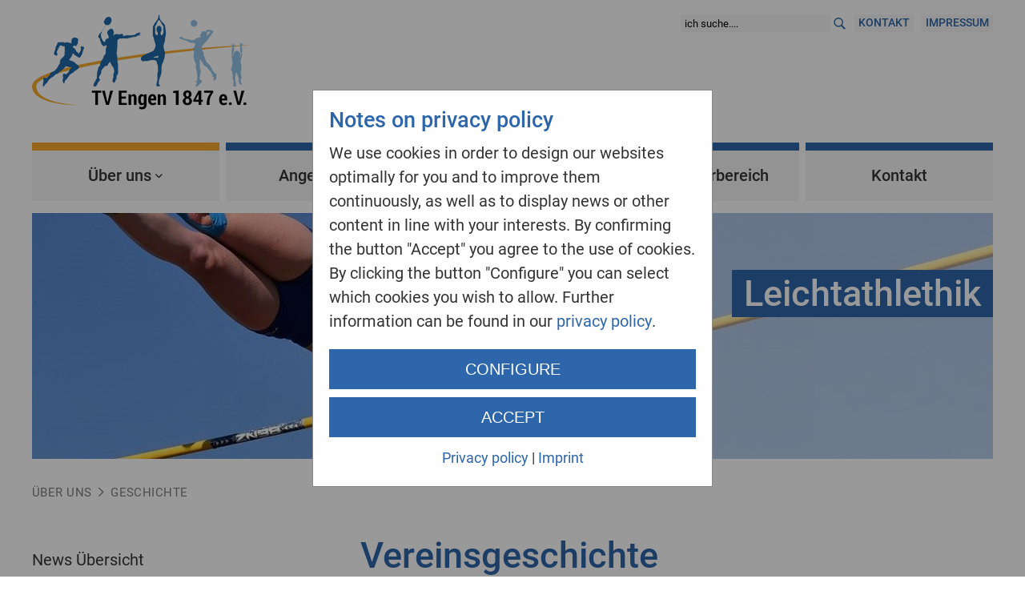

--- FILE ---
content_type: text/html; charset=utf-8
request_url: https://www.tv-engen.de/45271/Ueber-uns/Geschichte/index.aspx?row=0
body_size: 9571
content:




<!DOCTYPE html>
<html xmlns="http://www.w3.org/1999/xhtml">
<head><base href="https://www.tv-engen.de/docs/" /><meta http-equiv="pragma" content="no-cache" /><meta name="description" content="Geschichte" /><meta name="author" content="Hans Rosin" /><meta name="Content-Language" content="de" /><meta http-equiv="pragma" content="Public" /><meta name="GENERATOR" content="add.min Version 7.00" /><meta name="ProgId" content="Content Management Sytem: add.min  Website: www.addmin.de" /><link rel="stylesheet" type="text/css" href="addcsscompressed__32070b5535d04b1ab098c3877119fd3871fdade1.css"  /><meta name="robots" content="index, follow" /><meta http-equiv="content-type" content="text/html; charset=utf-8" /><script src="../addcompressed/a__8e549bb56669ad74b48d0c9b7ee1f369f2a81409.js" type="text/javascript"></script><title>TV Engen e.V. Geschichte
</title><meta http-equiv="X-UA-Compatible" content="IE=Edge" /><meta name="viewport" content="width=device-width, initial-scale=1" /><link rel="preload" href="../../../docs/fonts/roboto-v30-latin/roboto-v30-latin-500.woff2" as="font" type="font/woff2" crossorigin="" /><link rel="preload" href="../../../docs/fonts/roboto-v30-latin/roboto-v30-latin-500italic.woff2" as="font" type="font/woff2" crossorigin="" /><link rel="preload" href="../../../docs/fonts/roboto-v30-latin/roboto-v30-latin-700.woff2" as="font" type="font/woff2" crossorigin="" /><link rel="preload" href="../../../docs/fonts/roboto-v30-latin/roboto-v30-latin-700italic.woff2" as="font" type="font/woff2" crossorigin="" /><link rel="preload" href="../../../docs/fonts/roboto-v30-latin/roboto-v30-latin-italic.woff2" as="font" type="font/woff2" crossorigin="" /><link rel="preload" href="../../../docs/fonts/roboto-v30-latin/roboto-v30-latin-regular.woff2" as="font" type="font/woff2" crossorigin="" /><link rel="preload" href="../../../docs/fonts/font-awesome/fa-brands-400.woff2" as="font" type="font/woff2" crossorigin="" /><link rel="preload" href="../../../docs/fonts/font-awesome/fa-solid-900.woff2" as="font" type="font/woff2" crossorigin="" /><link rel="preload" href="../../../docs/fonts/font-awesome/fa-regular-400.woff2" as="font" type="font/woff2" crossorigin="" /><link href="../../../docs/bootstrap-grid.min.css" rel="stylesheet" /><link href="../../../docs/cookieOptIn.css" type="text/css" rel="stylesheet" /><link href="../../../docs/swiper-bundle.min.css" rel="stylesheet" /><!--[if lt IE 9]><link rel="stylesheet" href="../../../docs/css/ie.css" type="text/css" media="screen" /><![endif]--></head>
<body id="ctl00_bodystyle">
    
    <form name="aspnetForm" method="post" action="./index.aspx?id=45271&amp;row=0&amp;basehrefrequ=true" id="aspnetForm">
<div>
<input type="hidden" name="__EVENTTARGET" id="__EVENTTARGET" value="" />
<input type="hidden" name="__EVENTARGUMENT" id="__EVENTARGUMENT" value="" />
<input type="hidden" name="__VIEWSTATE" id="__VIEWSTATE" value="X3z/NfD0gZK72LCwUztrDDd7+2u43sHcblrgXGLiFLyqSGni17PIE/PV2/AF32d0ax3SMPlSiDxOStIhOSvxVW5nPpB9Mj4CM/fyFBxWV8wPiqlkCcRdOaFyIpgxuifPrB5GtaxoJxVfiNKebWpYINHW1IQV4wkxDr0QbFgpceShWg4ms/uGQx2OrN/irtdaJkkY0v1d/NtEvij23N+FoA==" />
</div>

<script type="text/javascript">
//<![CDATA[
var theForm = document.forms['aspnetForm'];
if (!theForm) {
    theForm = document.aspnetForm;
}
function __doPostBack(eventTarget, eventArgument) {
    if (!theForm.onsubmit || (theForm.onsubmit() != false)) {
        theForm.__EVENTTARGET.value = eventTarget;
        theForm.__EVENTARGUMENT.value = eventArgument;
        theForm.submit();
    }
}
//]]>
</script>


<div>

	<input type="hidden" name="__VIEWSTATEGENERATOR" id="__VIEWSTATEGENERATOR" value="824CB62A" />
</div>
        <div class="wrapper">
            <div class="container-fluid">
                <div class="row">
                    <div class="col-lg-12">
                        <header>
                            <div class="logo">
                                <a href="/home" id="ctl00_a_homelink" title="TV Engen 1847 e.V. - Beweg Dich und bleib fit!">
                                    <img src="/bausteine.net/img/showimg.aspx?biid=42263" id="ctl00_img_logo" class="logo img-fluid" alt="TV Engen 1847 e.V. - Beweg Dich und bleib fit!" />
                                </a>
                            </div>
                            <div class="headerMeta">
                                


<div class="div_search_input">
    <div class="div_searchbutton f-right">
         <input src="../../../docs/img/search_icon.svg" name="ctl00$ctl17$ctl00" type="image" id="ctl00_ctl17_ctl00" class="searchbutton  f-right" onclick="submitSearchForm(&#39;/44467/Suchseite/index.aspx&#39;,&#39;ich suche....&#39;)" />    
    </div>
<input name="suche" type="text" id="suche" value="ich suche...." class="input_searchfield f-right" onblur="searchblur(this,&#39;ich suche....&#39;)" onfocus="searchfocus(this,&#39;ich suche....&#39;)" onkeypress="return submitSearchFormEnter(event,&#39;/44467/Suchseite/index.aspx&#39;)" /></div>
                                <ul id="ctl00_desktopHeaderMetanav_div_header_metanav" class="headerNavigation">

<li><a href="/44414/Kontakt/index.aspx">Kontakt</a></li><li><a href="/44483/Impressum/index.aspx">Impressum</a></li></ul>
                            </div>
                            <div class="mobile search-kontakt">
                                <div class="mobileSearchContainer f-left">
                                    
                                </div>
                                <div class="mobileHeaderMetaContainer">
                                    
                                </div>
                            </div>

                            <!-- mobile menu -->
                            <div class="mobile-navigation-icon" id="mobile-menu-trigger">
                                <i></i>
                            </div>

                        </header>
                        <nav id="ctl00_mainnav1_div_navigation_menu" class="navigation-menu primary--menu"><ul><li class="has-children has-children--multilevel-submenu active"><a href="../../../ascx/navigation/#" onclick="return false" class="menu-expand-blank"><span>Über uns</span></a><ul class="submenu"><li><a href="/44675/Ueber-uns/News-Uebersicht/index.aspx"><span>News Übersicht</span></a></li><li><a href="/44475/Ueber-uns/Mitglied-werden/index.aspx"><span>Mitglied werden</span></a></li><li class="has-children"><a href="/44476/Ueber-uns/Vorstandschaft/index.aspx"><span>Vorstandschaft</span></a><ul class="submenu"><li><a href="/de/ueber-uns/vorstandschaft/organigramm" title="Organigramm"><span>Organigramm</span></a></li></ul></li><li><a href="/44484/Ueber-uns/Wo-Sie-uns-finden/index.aspx"><span>Wo Sie uns finden</span></a></li><li><a href="/de/ueber-uns/unsere-partner"><span>Unsere Partner</span></a></li><li class="has-children"><a href="../../../ascx/navigation/#" onclick="return false" class="menu-expand-blank"><span>Kooperationen</span></a><ul class="submenu"><li><a href="/44573/Ueber-uns/Kooperationen/Kindergarten/index.aspx"><span>Kindergarten</span></a></li><li><a href="/de/ueber-uns/kooperationen/bildungszentrum-engen"><span>Kooperation Schulen</span></a></li></ul></li><li><a href="/44582/Ueber-uns/Sponsoren/index.aspx"><span>Sponsoren</span></a></li><li><a href="/44844/Ueber-uns/Downloads/index.aspx"><span>Downloads</span></a></li><li class="active"><a href="/de/hiddenpages/geschichte" class=" is-currentpage"><span>Geschichte</span></a></li><li><a href="/44485/Ueber-uns/Links/index.aspx"><span>Links</span></a></li></ul></li><li class="has-children has-children--multilevel-submenu" megapage="yes"><a href="javascript:void(null)" onclick="return false" class="menu-expand-blank"><span>Angebote</span></a><ul class="megamenu megamenu--mega"><li class="has-children "><a href="/Leichtathletik" class="page-list-title page-list-title-islink"><span>Leichtathletik</span></a><ul><li><a href="/44554/Angebote/Leichtathletik/Training/index.aspx"><span>Training</span></a></li><li class="has-children "><a href="/44552/Angebote/Leichtathletik/Aktuelle-Berichte/index.aspx"><span>Aktuelle Berichte</span></a><ul><li><a href="/de/angebote/leichtathletik/aktuelle-berichte/berichtsarchiv-2025"><span>Berichtsarchiv 2025</span></a></li><li><a href="/de/leichtathletik/aktuelle-berichte/berichtsarchiv-2024" title="Berichtsarchiv 2024"><span>Berichtsarchiv 2024</span></a></li><li><a href="/de/leichtathletik/aktuelle-berichte/berichtsarchiv-2023" title="Berichtsarchiv 2023"><span>Berichtsarchiv 2023</span></a></li><li><a href="/de/leichtathletik/aktuelle-berichte/berichtsarchiv-2022"><span>Berichtsarchiv 2022</span></a></li><li><a href="/de/leichtathletik/aktuelle-berichte/berichtsarchiv-2021"><span>Berichtsarchiv 2021</span></a></li><li><a href="/de/leichtathletik/aktuelle-berichte/berichtsarchiv-2020" title="Berichtsarchiv 2020"><span>Berichtsarchiv 2020</span></a></li><li><a href="/de/leichtathletik/aktuelle-berichte/berichtsarchiv-2019"><span>Berichtsarchiv 2019</span></a></li><li><a href="/de/leichtathletik/aktuelle-berichte/berichtsarchiv-2018"><span>Berichtsarchiv 2018</span></a></li><li><a href="/de/leichtathletik/aktuelle-berichte/berichtsarchiv-2017"><span>Berichtsarchiv 2017</span></a></li><li><a href="/46830/Angebote/Leichtathletik/Aktuelle-Berichte/Berichtsarchiv-2016/index.aspx"><span>Berichtsarchiv 2016</span></a></li></ul></li><li><a href="/44556/Angebote/Leichtathletik/Veranstaltungen/index.aspx"><span>Veranstaltungen</span></a></li><li class="has-children "><a href="/de/leichtathletik/bildergalerien/2024" title="2014"><span>Bildergalerien</span></a><ul><li><a href="/de/leichtathletik/bildergalerien/bildergalerien/2025"><span>2025</span></a></li><li><a href="/de/leichtathletik/bildergalerien/2024" title="Bildergalerien 2024"><span>2024</span></a></li><li><a href="/de/leichtathletik/bildergalerien/2023" title="Bildergalerien 2023"><span>2023</span></a></li><li><a href="/de/leichtathletik/bildergalerien/2022"><span>2022</span></a></li><li><a href="/de/leichtathletik/bildergalerien/2021"><span>2021</span></a></li><li><a href="/de/leichtathletik/bildergalerien/2020"><span>2020</span></a></li><li><a href="/de/leichtathletik/bildergalerien/2019"><span>2019</span></a></li><li><a href="/de/leichtathletik/bildergalerien/2018"><span>2018</span></a></li><li><a href="/de/leichtathletik/bildergalerien/2017"><span>2017</span></a></li><li><a href="/de/leichtathletik/bildergalerien/2016"><span>2016</span></a></li><li><a href="/de/leichtathletik/bildergalerien/stabhochsprungmeeting-2016"><span>2016 Stabhochsprungmeeting</span></a></li><li><a href="/de/leichtathletik/bildergalerien/2015"><span>2015</span></a></li><li><a href="/de/leichtathletik/bildergalerien/2014"><span>2014</span></a></li><li><a href="/de/hiddenpages/bildergalerien/2013"><span>2013</span></a></li></ul></li><li><a href="/de/ueber-uns/deutsches-sportabzeichen"><span>Sportabzeichen</span></a></li><li><a href="/de/leichtathletik/foerderverein"><span>Förderverein</span></a></li><li><a href="/de/leichtathletik/abteilungskleidung"><span>Abteilungskleidung</span></a></li></ul></li><li class="has-children "><a href="/handball" class="page-list-title page-list-title-islink"><span>Ballsport</span></a><ul><li class="has-children "><a href="/handball"><span>Handball</span></a><ul><li><a href="/de/ballsport/handball/training-neu" title="Training NEU"><span>Training</span></a></li><li><a href="/de/ballsport/handball/aktive"><span>Aktive</span></a></li><li><a href="/de/ballsport/handball/jugend"><span>Jugend</span></a></li><li><a href="/de/ballsport/handball/spiele-uebersicht"><span>Spiele Übersicht</span></a></li><li><a href="/de/ballsport/handball/spieler-pass-antrag"><span>Spieler-PASS-Antrag</span></a></li><li><a href="/de/ballsport/handball/schiedsrichter"><span>Schiedsrichter</span></a></li><li><a href="/44558/Angebote/Ballsport/Handball/Downloads/index.aspx"><span>Downloads</span></a></li><li><a href="/44559/Angebote/Ballsport/Handball/Handball-Links/index.aspx"><span>Handball-Links</span></a></li></ul></li><li><a href="/44423/Angebote/Ballsport/Volleyball/index.aspx"><span>Volleyball</span></a></li><li><a href="/44472/Angebote/Ballsport/Faustball/index.aspx"><span>Faustball</span></a></li><li><a href="/44560/Angebote/Ballsport/Badminton/index.aspx"><span>Badminton</span></a></li><li><a href="/de/ballsport/basketball" title="Basketball"><span>Basketball</span></a></li></ul></li><li class="has-children "><a href="/44419/Angebote/Turnen/index.aspx" class="page-list-title page-list-title-islink"><span>Turnen</span></a><ul><li><a href="/44480/Angebote/Turnen/Geraete-Wettkampf-Turnen/index.aspx"><span>Geräte-Wettkampf-Turnen</span></a></li><li><a href="/de/turnen/krabbelmaeuse" title="Krabbelmäuse und Turnzwerge"><span>Krabbelmäuse und Turnzwerge</span></a></li><li><a href="/44481/Angebote/Turnen/Eltern-Kind-Turnen/index.aspx"><span>Eltern-Kind-Turnen</span></a></li><li><a href="/44482/Angebote/Turnen/Kinderturnen/index.aspx"><span>Kinderturnen</span></a></li><li><a href="/44486/Angebote/Turnen/Vorschulturnen/index.aspx"><span>Vorschulturnen</span></a></li><li><a href="/49214/Angebote/Turnen/Sport-fuer-Kids/index.aspx"><span>Sport für Kids</span></a></li><li><a href="/de/angebote/turnen/turnen-ab-5-klase"><span>Turnen ab 5.Klasse</span></a></li><li><a href="/de/turnen/indoor-klettern"><span>Indoor-Klettern</span></a></li><li><a href="/46890/46890/Angebote/Turnen/Sportabzeichen/Turnen/Sportabzeichen/index.aspx"><span>Sportabzeichen</span></a></li><li><a href="/de/turnen/kinderturnclub"><span>Kinderturnclub</span></a></li></ul></li><li class="has-children "><a href="/de/fitness/aqua-fitness" title="Fitness" class="page-list-title page-list-title-islink"><span>Fitness</span></a><ul><li><a href="/de/fitness/aqua-fitness"><span>Aqua-Fitness</span></a></li><li><a href="/44494/Angebote/Fitness/Frauengymnastik/index.aspx"><span>Frauengymnastik</span></a></li><li><a href="/44569/Angebote/Fitness/Fit-Fun-fuer-jeden-Mann/index.aspx"><span>Fit & Fun für jeden Mann</span></a></li><li><a href="/44496/Angebote/Fitness/Ruecken-Fit/index.aspx"><span>Rücken-Fit</span></a></li><li class="has-children "><a href="/de/angebote/fitness/yoga/kundalini-yoga"><span>Yoga</span></a><ul><li><a href="/de/angebote/fitness/yoga/kundalini-yoga"><span>Kundalini Yoga</span></a></li><li><a href="/de/fitness/hatha-yoga"><span>Hatha-Yoga</span></a></li></ul></li><li><a href="/44498/Angebote/Fitness/Nordic-Walking/index.aspx"><span>Nordic-Walking</span></a></li><li><a href="/de/fitness/bodyfitness"><span>Bodyfitness</span></a></li><li><a href="/de/fitness/stretching"><span>Stretching</span></a></li><li><a href="/de/fitness/strong-nation"><span>Strong Nation</span></a></li><li><a href="/46889/46889/Angebote/Fitness/Sportabzeichen/Fitness/Sportabzeichen/index.aspx"><span>Sportabzeichen</span></a></li><li><a href="/de/fitness/pilates"><span>Pilates</span></a></li><li><a href="/de/fitness/crosslethics"><span>Crosslethics</span></a></li></ul></li><li class="has-children "><a title="Tanz" class="page-list-title page-list-title-islink"><span>Tanz</span></a><ul><li><a href="/44492/Angebote/Tanz/Dance4Minis,-Kids-Teens/index.aspx"><span>Dance4Minis, Kids & Teens</span></a></li></ul></li><li class="has-children "><a href="/49299/Angebote/Circus-Casanietto/index.aspx" class="page-list-title page-list-title-islink"><span>Circus Casanietto</span></a><ul><li><a href="/49300/Angebote/Circus-Casanietto/Ueber-Casanietto/index.aspx" title="Über den Circus Casanietto"><span>Über Casanietto</span></a></li><li><a href="/49301/Angebote/Circus-Casanietto/Veranstaltungen/index.aspx"><span>Veranstaltungen</span></a></li><li class="has-children "><a href="/de/angebote/circus-casanietto/bildergalerien/bildergalerien-2024"><span>Bildergalerien</span></a><ul><li><a href="/de/angebote/circus-casanietto/bildergalerien/bildergalerien-2024"><span>Bildergalerien 2024</span></a></li><li><a href="/de/angebote/circus-casanietto/bildergalerien/bildarchiv"><span>Bildarchiv</span></a></li></ul></li><li><a href="/49304/Angebote/Circus-Casanietto/Presse/index.aspx"><span>Presse</span></a></li></ul></li></ul></li><li><a href="/kursbuchungen" title="Kursbuchungen"><span>Kursbuchungen</span></a></li><li><a href="/44562/Login-Formular/index.aspx"><span>Mitgliederbereich</span></a></li><li><a href="/44414/Kontakt/index.aspx"><span>Kontakt</span></a></li></ul></nav>

                    </div>
                </div>
            </div>



            <div class="container-fluid container-slider">
                <div class="row">
                    <div class="col-lg-12">
                        
    

<div id="ctl00_ContentPlaceHolderSlider_slideshow_div_slideshow_container">

<div style="margin:0px;padding:0px;" class=" slideshowaddcolumn1200"><div class="sys-dms-filelist-slider" style="margin-bottom:13px;;line-height:0px;font-size:0px"><div class="add_min_videoplayer" style="line-height:1.5; font-size:20px"><div class="swiper swiper-creative"><div class="swiper-wrapper" id="swiper_1825428"><div class="swiper-slide"><picture><source media="(max-width: 480px)" srcset="/addmindms/wimg/1113/4a330d02-01a3-d820-f44d-fed599c5e8fd/001_Header_LA1.jpg?v=143307&amp;width=528&amp;height=192&amp;sharpen=18&amp;cropimage=1" /><source media="(min-width: 481px) and (max-width: 575px)" srcset="/addmindms/wimg/1113/4a330d02-01a3-d820-f44d-fed599c5e8fd/001_Header_LA1.jpg?v=143307&amp;width=633&amp;height=192&amp;sharpen=18&amp;cropimage=1" /><source media="(min-width: 576px) and (max-width: 767px)" srcset="/addmindms/wimg/1113/4a330d02-01a3-d820-f44d-fed599c5e8fd/001_Header_LA1.jpg?v=143307&amp;width=845&amp;height=281&amp;sharpen=18&amp;cropimage=1" /><source media="(min-width: 768px) and (max-width: 863px)" srcset="/addmindms/wimg/1113/4a330d02-01a3-d820-f44d-fed599c5e8fd/001_Header_LA1.jpg?v=143307&amp;width=960&amp;height=281&amp;sharpen=18&amp;cropimage=1" /><source media="(min-width: 864px)" srcset="/addmindms/wimg/1113/4a330d02-01a3-d820-f44d-fed599c5e8fd/001_Header_LA1.jpg?v=143307&amp;width=1200&amp;height=307&amp;sharpen=18&amp;cropimage=1" /><img class="img-responsive" width="100%" title="Leichtathlethik" alt="" /></picture><div class="swiper-caption-container"><span class="likeh1 swiper-caption-title">Leichtathlethik</span></div></div><div class="swiper-slide"><picture><source media="(max-width: 480px)" srcset="/addmindms/wimg/1113/00416b72-c4b7-f4a4-a97e-7022e1406486/002_Header_Volleyball.jpg?v=337321&amp;width=528&amp;height=192&amp;sharpen=18&amp;cropimage=1" /><source media="(min-width: 481px) and (max-width: 575px)" srcset="/addmindms/wimg/1113/00416b72-c4b7-f4a4-a97e-7022e1406486/002_Header_Volleyball.jpg?v=337321&amp;width=633&amp;height=192&amp;sharpen=18&amp;cropimage=1" /><source media="(min-width: 576px) and (max-width: 767px)" srcset="/addmindms/wimg/1113/00416b72-c4b7-f4a4-a97e-7022e1406486/002_Header_Volleyball.jpg?v=337321&amp;width=845&amp;height=281&amp;sharpen=18&amp;cropimage=1" /><source media="(min-width: 768px) and (max-width: 863px)" srcset="/addmindms/wimg/1113/00416b72-c4b7-f4a4-a97e-7022e1406486/002_Header_Volleyball.jpg?v=337321&amp;width=960&amp;height=281&amp;sharpen=18&amp;cropimage=1" /><source media="(min-width: 864px)" srcset="/addmindms/wimg/1113/00416b72-c4b7-f4a4-a97e-7022e1406486/002_Header_Volleyball.jpg?v=337321&amp;width=1200&amp;height=307&amp;sharpen=18&amp;cropimage=1" /><img class="img-responsive" width="100%" title="Ballsport" alt="" /></picture><div class="swiper-caption-container"><span class="likeh1 swiper-caption-title">Ballsport</span></div></div><div class="swiper-slide"><picture><source media="(max-width: 480px)" srcset="/addmindms/wimg/1113/04190093-a146-27a0-541c-7c19e0851e4c/003_Header_Eltern_Kind.jpg?v=345608&amp;width=528&amp;height=192&amp;sharpen=18&amp;cropimage=1" /><source media="(min-width: 481px) and (max-width: 575px)" srcset="/addmindms/wimg/1113/04190093-a146-27a0-541c-7c19e0851e4c/003_Header_Eltern_Kind.jpg?v=345608&amp;width=633&amp;height=192&amp;sharpen=18&amp;cropimage=1" /><source media="(min-width: 576px) and (max-width: 767px)" srcset="/addmindms/wimg/1113/04190093-a146-27a0-541c-7c19e0851e4c/003_Header_Eltern_Kind.jpg?v=345608&amp;width=845&amp;height=281&amp;sharpen=18&amp;cropimage=1" /><source media="(min-width: 768px) and (max-width: 863px)" srcset="/addmindms/wimg/1113/04190093-a146-27a0-541c-7c19e0851e4c/003_Header_Eltern_Kind.jpg?v=345608&amp;width=960&amp;height=281&amp;sharpen=18&amp;cropimage=1" /><source media="(min-width: 864px)" srcset="/addmindms/wimg/1113/04190093-a146-27a0-541c-7c19e0851e4c/003_Header_Eltern_Kind.jpg?v=345608&amp;width=1200&amp;height=307&amp;sharpen=18&amp;cropimage=1" /><img class="img-responsive" width="100%" title="Turnen" alt="" /></picture><div class="swiper-caption-container"><span class="likeh1 swiper-caption-title">Turnen</span></div></div><div class="swiper-slide"><picture><source media="(max-width: 480px)" srcset="/addmindms/wimg/1113/63164198-9413-16c6-ae2f-42d10e145cfd/004_Header_Fitness.jpg?v=214406&amp;width=528&amp;height=192&amp;sharpen=18&amp;cropimage=1" /><source media="(min-width: 481px) and (max-width: 575px)" srcset="/addmindms/wimg/1113/63164198-9413-16c6-ae2f-42d10e145cfd/004_Header_Fitness.jpg?v=214406&amp;width=633&amp;height=192&amp;sharpen=18&amp;cropimage=1" /><source media="(min-width: 576px) and (max-width: 767px)" srcset="/addmindms/wimg/1113/63164198-9413-16c6-ae2f-42d10e145cfd/004_Header_Fitness.jpg?v=214406&amp;width=845&amp;height=281&amp;sharpen=18&amp;cropimage=1" /><source media="(min-width: 768px) and (max-width: 863px)" srcset="/addmindms/wimg/1113/63164198-9413-16c6-ae2f-42d10e145cfd/004_Header_Fitness.jpg?v=214406&amp;width=960&amp;height=281&amp;sharpen=18&amp;cropimage=1" /><source media="(min-width: 864px)" srcset="/addmindms/wimg/1113/63164198-9413-16c6-ae2f-42d10e145cfd/004_Header_Fitness.jpg?v=214406&amp;width=1200&amp;height=307&amp;sharpen=18&amp;cropimage=1" /><img class="img-responsive" width="100%" title="Fitness" alt="" /></picture><div class="swiper-caption-container"><span class="likeh1 swiper-caption-title">Fitness</span></div></div><div class="swiper-slide"><picture><source media="(max-width: 480px)" srcset="/addmindms/wimg/1113/0e84f69a-edfc-2850-4e82-3a7e92329d62/005_Header_Tanz.jpg?v=422555&amp;width=528&amp;height=192&amp;sharpen=18&amp;cropimage=1" /><source media="(min-width: 481px) and (max-width: 575px)" srcset="/addmindms/wimg/1113/0e84f69a-edfc-2850-4e82-3a7e92329d62/005_Header_Tanz.jpg?v=422555&amp;width=633&amp;height=192&amp;sharpen=18&amp;cropimage=1" /><source media="(min-width: 576px) and (max-width: 767px)" srcset="/addmindms/wimg/1113/0e84f69a-edfc-2850-4e82-3a7e92329d62/005_Header_Tanz.jpg?v=422555&amp;width=845&amp;height=281&amp;sharpen=18&amp;cropimage=1" /><source media="(min-width: 768px) and (max-width: 863px)" srcset="/addmindms/wimg/1113/0e84f69a-edfc-2850-4e82-3a7e92329d62/005_Header_Tanz.jpg?v=422555&amp;width=960&amp;height=281&amp;sharpen=18&amp;cropimage=1" /><source media="(min-width: 864px)" srcset="/addmindms/wimg/1113/0e84f69a-edfc-2850-4e82-3a7e92329d62/005_Header_Tanz.jpg?v=422555&amp;width=1200&amp;height=307&amp;sharpen=18&amp;cropimage=1" /><img class="img-responsive" width="100%" title="Tanz" alt="" /></picture><div class="swiper-caption-container"><span class="likeh1 swiper-caption-title">Tanz</span></div></div><div class="swiper-slide"><picture><source media="(max-width: 480px)" srcset="/addmindms/wimg/1113/02db4cfa-4914-62e4-9341-fe75e3cbc504/006_Header_Circus.jpg?v=284594&amp;width=528&amp;height=192&amp;sharpen=18&amp;cropimage=1" /><source media="(min-width: 481px) and (max-width: 575px)" srcset="/addmindms/wimg/1113/02db4cfa-4914-62e4-9341-fe75e3cbc504/006_Header_Circus.jpg?v=284594&amp;width=633&amp;height=192&amp;sharpen=18&amp;cropimage=1" /><source media="(min-width: 576px) and (max-width: 767px)" srcset="/addmindms/wimg/1113/02db4cfa-4914-62e4-9341-fe75e3cbc504/006_Header_Circus.jpg?v=284594&amp;width=845&amp;height=281&amp;sharpen=18&amp;cropimage=1" /><source media="(min-width: 768px) and (max-width: 863px)" srcset="/addmindms/wimg/1113/02db4cfa-4914-62e4-9341-fe75e3cbc504/006_Header_Circus.jpg?v=284594&amp;width=960&amp;height=281&amp;sharpen=18&amp;cropimage=1" /><source media="(min-width: 864px)" srcset="/addmindms/wimg/1113/02db4cfa-4914-62e4-9341-fe75e3cbc504/006_Header_Circus.jpg?v=284594&amp;width=1200&amp;height=307&amp;sharpen=18&amp;cropimage=1" /><img class="img-responsive" width="100%" title="Circus" alt="" /></picture><div class="swiper-caption-container"><span class="likeh1 swiper-caption-title">Circus</span></div></div></div><div class="swiper-pagination"></div></div>
			 <script type="text/javascript"> 
			var swiperid='#swiper_1825428';
				
			  $(document).ready( function(){
                if ($(swiperid).children(".swiper-slide").length > 1) {
                    const swiper = new Swiper('.swiper-creative', {
						// Disable preloading of all images
						preloadImages: false,
						effect: 'fade',
						// Enable lazy loading
						lazy: true,
                        grabCursor: false,
                        loop: true,
                        speed: 800,
                        autoplay: {
                            delay: 5000,
                        },
						pagination: {
							el: ".swiper-pagination",
							clickable: true,
						},

                    });
                }

              });

        
				// ]]></script>
					</div></div></div></div>


                    </div>
                </div>
            </div>

            <div class="container-fluid">
                <div class="row">
                    <div class="col-lg-12">
                        


<nav class="nav-breadcrumb" role="navigation" aria-label="breadcrumb">
    <ul id="ctl00_breadcrumb_breadcrumbnav" class="breadcrumb">
    <li class="breadcrumb-item"><a href="/44675/Ueber-uns/News-Uebersicht/index.aspx" title="Über uns">Über uns</a></li><li class="breadcrumb-item"><a href="/de/hiddenpages/geschichte" title="Geschichte">Geschichte</a></li></ul>
</nav>

                    </div>
                </div>
            </div>

            <div class="container-fluid mt-4">
                <div class="row">
                    <div class="col-lg-12">
                        <div class="content">
                            
    <div class="div_index_content">
        <div class="row">
            <div class="col-lg-4 d-none d-xl-block">
                

<ul id="ctl00_cph_content_sitenavigation_ul_sitenavigation" class="ul_sitenavigation"><li><div><a href="/44675/Ueber-uns/News-Uebersicht/index.aspx" alt="News Übersicht" title="News Übersicht">News Übersicht</a></div></li><li><div><a href="/44475/Ueber-uns/Mitglied-werden/index.aspx" alt="Mitglied werden" title="Mitglied werden">Mitglied werden</a></div></li><li><div><a href="/44476/Ueber-uns/Vorstandschaft/index.aspx" alt="Vorstandschaft" title="Vorstandschaft">Vorstandschaft</a></div></li><li><div><a href="/44484/Ueber-uns/Wo-Sie-uns-finden/index.aspx" alt="Wo Sie uns finden" title="Wo Sie uns finden">Wo Sie uns finden</a></div></li><li><div><a href="/de/ueber-uns/unsere-partner" alt="Unsere Partner" title="Unsere Partner">Unsere Partner</a></div></li><li><div><a href="/44573/Ueber-uns/Kooperationen/Kindergarten/index.aspx" alt="Kooperationen" title="Kooperationen">Kooperationen</a></div></li><li><div><a href="/44582/Ueber-uns/Sponsoren/index.aspx" alt="Sponsoren" title="Sponsoren">Sponsoren</a></div></li><li><div><a href="/44844/Ueber-uns/Downloads/index.aspx" alt="Downloads" title="Downloads">Downloads</a></div></li><li class="li_active"><div><a href="/de/hiddenpages/geschichte" alt="Geschichte" title="Geschichte" class="a_active">Geschichte</a></div></li><li><div><a href="/44485/Ueber-uns/Links/index.aspx" alt="Links" title="Links">Links</a></div></li></ul>
                <div id="ctl00_cph_content_div_specialContent" class="div_specialContent" style="background:#f6f6f6;">
                    
                </div>
            </div>
            <div class="col-xl-8">
                <div id="abid797018" style="clear:both;margin:0px;padding:0px;"><div id="add_min_ab_797018_spa_1" style="padding:0px;" class="Resparafloatleft-1 Resaddcolumn790"><div style="margin-bottom:13px;"><div class="add_min_editor"><h1>Vereinsgeschichte</h1></div></div></div><div style="clear:both;height:1px; line-height:1px;overflow:hidden; margin-top:-1px;"></div></div><div id="abid797019" style="clear:both;margin:0px;padding:0px;"><div id="add_min_ab_797019_spa_1" style="padding:0px;" class="Resparafloatleft-1 Resaddcolumn790"><div style="margin:0px;padding:0px;"><div style="padding:0px;margin:0px;width:100%;height:1px;line-height:1px;"><p style="padding:0px;margin:0px;height:1px;line-height:1px;width:100%;"><img src="/bausteine/images/leer.gif" style="border-width:0px;clear:both;margin:0px;background-color:#41556b;" height="1" alt="" width="100%" /></p></div></div><div style="display:block;margin:0px;padding:0px;clear:both;overflow:hidden;height:13px;line-height:13px;">&nbsp;</div></div><div style="clear:both;height:1px; line-height:1px;overflow:hidden; margin-top:-1px;"></div></div><div id="abid797020" style="clear:both;margin:0px;padding:0px;"><div id="add_min_ab_797020_spa_1" style="padding:0px;" class="Resparafloatleft-1 Resaddcolumn380"><div style="margin-bottom:13px;"><div class="add_min_editor"><h2>Interessantes und unterhaltsames aus der Vereins-Chronik</h2>
<ul>
<li><strong>1861</strong> Der Turnverein stellt einen Antrag zur Beschaffung von Turnger&auml;ten an den Stadtrat dem auch entsprochen wird. Der TV erh&auml;lt unentgeltlich das notwendige Holzmaterial zur Herstellung von Turnger&auml;ten. Der Schulvorstand&nbsp;ist jedoch skeptisch. So wird den schulpflichtigen Knaben die Teilnahme am Turnen innerhalb des Turnvereins untersagt.</li>
<li><strong>1866</strong> Der Turnverein Engen mit seinen 27 Mitgliedern zeigt seine Mitgliedschaft&nbsp;im Oberrheinischen Turnerbund an</li>
</ul>
<p><br /><a id="addminlink-223585" href="/de/hiddenpages/geschichte-/jahreszahlen" >mehr...</a></p></div></div></div><div style="padding:0px;" class="Resparafloatleft-2 Resaddspacercolumn30"></div><div id="add_min_ab_797020_spa_3" style="padding:0px;" class="Resparafloatleft-3 Resaddcolumn380"><div style="margin-bottom:13px;"><div class="add_min_editor"><h2>Bilder und Dokumente</h2></div></div><div style="margin-bottom:13px;"><div>
				<script type="text/javascript" src="/ws_addmin/xsltemplates/gallery/defaultres/jquery.lightbox-0.5.js"></script>
			
			 <script type="text/javascript"> 
				// <![CDATA[
			
					
						addminAddCssFile('/ws_addmin/xsltemplates/gallery/defaultres/default.xslt.css')
						$(window).on('load',function() {
						$('#gallery1815821 a').lightBox(
						{fixedNavigation:false, containerBorderSize:10,overlayBgColor:'#41556b',overlayOpacity:0.7,activeImage:0,
						imageLoading: '/ws_addmin/xsltemplates/gallery/defaultres/lightbox-ico-loading.gif',
									imageBtnClose: '/ws_addmin/xsltemplates/gallery/defaultres/lightbox-btn-close_de.gif',
									imageBtnPrev: '/ws_addmin/xsltemplates/gallery/defaultres/lightbox-btn-prev_de.gif',
									imageBtnNext: '/ws_addmin/xsltemplates/gallery/defaultres/lightbox-btn-next_de.gif',
									txtImage: 'Bild',
									txtOf: 'von',	
									
							
							imageBlank: '/ws_addmin/xsltemplates/gallery/defaultres/lightbox-blank.gif',
							containerResizeSpeed: 150
							});
							}); 
						// ]]></script>
					<div class="gallery" style="width:380px;overflow-x:hidden" id="gallery1815821"><div style="width:385px"><ul><li style="float:left"><div style="margin-right:5px;margin-bottom:5px;"><a onclick="return false" href="/bausteine.net/i/44211/TV1911Versammlungsprotokoll.jpg?width=800&amp;Height=800" title="TV Engen&#xD;&#xA;Versammlungsprotokoll zur Monatsversammlung am 28.06.1911"><img alt="" src="/bausteine.net/i/44211/TV1911Versammlungsprotokoll.jpg?width=140&amp;Height=140&amp;corpImage=1" width="140" height="140" style="border-width:2px;border-color:#ea9c1e;" /></a></div></li><li style="float:left"><div style="margin-right:5px;margin-bottom:5px;display:none;"><a onclick="return false" href="/bausteine.net/i/44212/TV1911Versammlungsprotokollx.jpg?width=800&amp;Height=800" title="TV Engen&#xD;&#xA;Versammlungsprotokoll zur Generalversammlung am 14.06.1911"><img alt="" src="/bausteine.net/i/44212/TV1911Versammlungsprotokollx.jpg?width=140&amp;Height=140&amp;corpImage=1" width="140" height="140" style="border-width:2px;border-color:#ea9c1e;" /></a></div></li><li style="float:left"><div style="margin-right:5px;margin-bottom:5px;display:none;"><a onclick="return false" href="/bausteine.net/i/44213/TV1912Protokoll.jpg?width=800&amp;Height=800" title="TV Engen&#xD;&#xA;Versammlungsprotokoll zur Generalversammlung am 19. Januar 1912"><img alt="" src="/bausteine.net/i/44213/TV1912Protokoll.jpg?width=140&amp;Height=140&amp;corpImage=1" width="140" height="140" style="border-width:2px;border-color:#ea9c1e;" /></a></div></li><li style="float:left"><div style="margin-right:5px;margin-bottom:5px;"><a onclick="return false" href="/bausteine.net/i/44214/TV1919Mai-Turnfahrt2.jpg?width=800&amp;Height=800" title="TV Engen&#xD;&#xA;Einladung zur Mai-Turnfahrt am 18. Mai 1919"><img alt="" src="/bausteine.net/i/44214/TV1919Mai-Turnfahrt2.jpg?width=140&amp;Height=140&amp;corpImage=1" width="140" height="140" style="border-width:2px;border-color:#ea9c1e;" /></a></div></li><li style="float:left"><div style="margin-right:5px;margin-bottom:5px;display:none;"><a onclick="return false" href="/bausteine.net/i/44215/TV1929Hauptversammlung.jpg?width=800&amp;Height=800" title="TV Engen&#xD;&#xA;Versammlungsprotokoll zur Generalversammlung am 23. Februar 1929"><img alt="" src="/bausteine.net/i/44215/TV1929Hauptversammlung.jpg?width=140&amp;Height=140&amp;corpImage=1" width="140" height="140" style="border-width:2px;border-color:#ea9c1e;" /></a></div></li><li style="float:left"><div style="margin-right:5px;margin-bottom:5px;display:none;"><a onclick="return false" href="/bausteine.net/i/44216/TV1932Fasnachtsprogramm.jpg?width=800&amp;Height=800" title="Lange Jahre war der Turnverein auch der Ausrichter für Fasnachtsveranstaltungen in Engen. Hier das Programm von 1932"><img alt="" src="/bausteine.net/i/44216/TV1932Fasnachtsprogramm.jpg?width=140&amp;Height=140&amp;corpImage=1" width="140" height="140" style="border-width:2px;border-color:#ea9c1e;" /></a></div></li><li style="float:left"><div style="margin-right:5px;margin-bottom:5px;"><a onclick="return false" href="/bausteine.net/i/44217/TV1943Schau-undWerbeturnen.jpg?width=800&amp;Height=800" title="Einladung zu einem Schau- und Werbeturnen am 23. Mai 1843"><img alt="" src="/bausteine.net/i/44217/TV1943Schau-undWerbeturnen.jpg?width=140&amp;Height=140&amp;corpImage=1" width="140" height="140" style="border-width:2px;border-color:#ea9c1e;" /></a></div></li><li style="float:left"><div style="margin-right:5px;margin-bottom:5px;display:none;"><a onclick="return false" href="/bausteine.net/i/44218/TV1947H%c3%b6hgauerErz%c3%a4hler.jpg?width=800&amp;Height=800" title="Nachdruck eines Zeitungsberichts aus dem Höhgauer-Erzähler nur 70 vom 1. September 1847 aus dem die Vereinsgründung in diesem Jahr hervorging. "><img alt="" src="/bausteine.net/i/44218/TV1947H%c3%b6hgauerErz%c3%a4hler.jpg?width=140&amp;Height=140&amp;corpImage=1" width="140" height="140" style="border-width:2px;border-color:#ea9c1e;" /></a></div></li><li style="float:left"><div style="margin-right:5px;margin-bottom:5px;display:none;"><a onclick="return false" href="/bausteine.net/i/44219/TV1949VereineinEngen.jpg?width=800&amp;Height=800" title="1949 war der Turnverein eine Abteilung des VfR. "><img alt="" src="/bausteine.net/i/44219/TV1949VereineinEngen.jpg?width=140&amp;Height=140&amp;corpImage=1" width="140" height="140" style="border-width:2px;border-color:#ea9c1e;" /></a></div></li><li style="float:left"><div style="margin-right:5px;margin-bottom:5px;display:none;"><a onclick="return false" href="/bausteine.net/i/44220/TV1950Gr%c3%bcndungsversammlungAnwesenheit.jpg?width=800&amp;Height=800" title="Anwesenheitsliste bei der Gründungsversammlung am 13, Mai 1950. Der Turnverein wird wieder selbstständiger Verein. "><img alt="" src="/bausteine.net/i/44220/TV1950Gr%c3%bcndungsversammlungAnwesenheit.jpg?width=140&amp;Height=140&amp;corpImage=1" width="140" height="140" style="border-width:2px;border-color:#ea9c1e;" /></a></div></li><li style="float:left"><div style="margin-right:5px;margin-bottom:5px;display:none;"><a onclick="return false" href="/bausteine.net/i/44221/TV1950Neugr%c3%bcndung.jpg?width=800&amp;Height=800" title=""><img alt="" src="/bausteine.net/i/44221/TV1950Neugr%c3%bcndung.jpg?width=140&amp;Height=140&amp;corpImage=1" width="140" height="140" style="border-width:2px;border-color:#ea9c1e;" /></a></div></li><li style="float:left"><div style="margin-right:5px;margin-bottom:5px;display:none;"><a onclick="return false" href="/bausteine.net/i/44222/TV1951AntragTurnger%c3%a4te.jpg?width=800&amp;Height=800" title=""><img alt="" src="/bausteine.net/i/44222/TV1951AntragTurnger%c3%a4te.jpg?width=140&amp;Height=140&amp;corpImage=1" width="140" height="140" style="border-width:2px;border-color:#ea9c1e;" /></a></div></li><li style="float:left"><div style="margin-right:5px;margin-bottom:5px;display:none;"><a onclick="return false" href="/bausteine.net/i/44223/TV1953Namens%c3%a4nderung.jpg?width=800&amp;Height=800" title=""><img alt="" src="/bausteine.net/i/44223/TV1953Namens%c3%a4nderung.jpg?width=140&amp;Height=140&amp;corpImage=1" width="140" height="140" style="border-width:2px;border-color:#ea9c1e;" /></a></div></li><li style="float:left"><div style="margin-right:5px;margin-bottom:5px;display:none;"><a onclick="return false" href="/bausteine.net/i/44224/TV1954Halle.jpg?width=800&amp;Height=800" title=""><img alt="" src="/bausteine.net/i/44224/TV1954Halle.jpg?width=140&amp;Height=140&amp;corpImage=1" width="140" height="140" style="border-width:2px;border-color:#ea9c1e;" /></a></div></li><li style="float:left"><div style="margin-right:5px;margin-bottom:5px;display:none;"><a onclick="return false" href="/bausteine.net/i/44225/TV1954Himmelfahrtstag.jpg?width=800&amp;Height=800" title=""><img alt="" src="/bausteine.net/i/44225/TV1954Himmelfahrtstag.jpg?width=140&amp;Height=140&amp;corpImage=1" width="140" height="140" style="border-width:2px;border-color:#ea9c1e;" /></a></div></li><li style="float:left"><div style="margin-right:5px;margin-bottom:5px;display:none;"><a onclick="return false" href="/bausteine.net/i/44226/TV1954M%c3%a4nnerriege.jpg?width=800&amp;Height=800" title=""><img alt="" src="/bausteine.net/i/44226/TV1954M%c3%a4nnerriege.jpg?width=140&amp;Height=140&amp;corpImage=1" width="140" height="140" style="border-width:2px;border-color:#ea9c1e;" /></a></div></li><li style="float:left"><div style="margin-right:5px;margin-bottom:5px;"><a onclick="return false" href="/bausteine.net/i/44227/TV1958DeutschesTurnfestM%c3%bcnchen.jpg?width=800&amp;Height=800" title=""><img alt="" src="/bausteine.net/i/44227/TV1958DeutschesTurnfestM%c3%bcnchen.jpg?width=140&amp;Height=140&amp;corpImage=1" width="140" height="140" style="border-width:2px;border-color:#ea9c1e;" /></a></div></li><li style="float:left"><div style="margin-right:5px;margin-bottom:5px;display:none;"><a onclick="return false" href="/bausteine.net/i/44228/TV1959Turnfest.jpg?width=800&amp;Height=800" title=""><img alt="" src="/bausteine.net/i/44228/TV1959Turnfest.jpg?width=140&amp;Height=140&amp;corpImage=1" width="140" height="140" style="border-width:2px;border-color:#ea9c1e;" /></a></div></li><li style="float:left"><div style="margin-right:5px;margin-bottom:5px;display:none;"><a onclick="return false" href="/bausteine.net/i/44229/TV1959Turnfest3.jpg?width=800&amp;Height=800" title=""><img alt="" src="/bausteine.net/i/44229/TV1959Turnfest3.jpg?width=140&amp;Height=140&amp;corpImage=1" width="140" height="140" style="border-width:2px;border-color:#ea9c1e;" /></a></div></li><li style="float:left"><div style="margin-right:5px;margin-bottom:5px;display:none;"><a onclick="return false" href="/bausteine.net/i/44230/TVnnnHegau-Sch%c3%bclerturnfest.jpg?width=800&amp;Height=800" title=""><img alt="" src="/bausteine.net/i/44230/TVnnnHegau-Sch%c3%bclerturnfest.jpg?width=140&amp;Height=140&amp;corpImage=1" width="140" height="140" style="border-width:2px;border-color:#ea9c1e;" /></a></div></li><li style="float:left"><div style="margin-right:5px;margin-bottom:5px;display:none;"><a onclick="return false" href="/bausteine.net/i/44234/TVnnnnFoogro%c3%9feGruppe.jpg?width=800&amp;Height=800" title=""><img alt="" src="/bausteine.net/i/44234/TVnnnnFoogro%c3%9feGruppe.jpg?width=140&amp;Height=140&amp;corpImage=1" width="140" height="140" style="border-width:2px;border-color:#ea9c1e;" /></a></div></li><li style="float:left"><div style="margin-right:5px;margin-bottom:5px;display:none;"><a onclick="return false" href="/bausteine.net/i/44235/TVnnnnGauturnfahrt.jpg?width=800&amp;Height=800" title=""><img alt="" src="/bausteine.net/i/44235/TVnnnnGauturnfahrt.jpg?width=140&amp;Height=140&amp;corpImage=1" width="140" height="140" style="border-width:2px;border-color:#ea9c1e;" /></a></div></li><li class="galleryclearfloat" style="clear:both" /></ul></div></div></div></div><div style="margin-bottom:13px;"><div class="add_min_editor"><p>Klicken Sie auf das Bild um die Galerie zu &ouml;ffnen.</p></div></div></div><div style="clear:both;height:1px; line-height:1px;overflow:hidden; margin-top:-1px;"></div></div><div style="margin-top:-1px;clear:both;height:0px;overflow:hidden;"></div>
            </div>
        </div>
    </div>



                            <div class="separator">
                            </div>

                        </div>
                    </div>
                </div>
            </div>
            <footer>
                <div class="impressum container-fluid">
                    <p>
                        <span id="ctl00_div_copyright_txt" class="small-text">© TV Engen 1847 e.V.</span>
                    </p>
                    <ul id="ctl00_footer_metanav1_ul_footer_metanav" class="ul_footer_metanav">

<li><a href="/sitemap">Sitemap</a></li><li><a href="/44483/Impressum/index.aspx">Impressum</a></li><li><a href="/de/hiddenpages/metanavigation/datenschutzerklaerung" title="Datenschutzerklärung">Datenschutzerklärung</a></li><li><a href="javascript:cookieOptIn.editCookieSettings()">Cookie Einstellungen</a></li></ul>


                </div>
            </footer>

        </div>

        <!--====================  mobile menu overlay ====================-->
        <div class="mobile-menu-overlay" id="mobile-menu-overlay">
            <div class="mobile-menu-overlay__inner">
                <div class="mobile-menu-overlay__header">
                    <div class="container-fluid">
                        <div class="row align-items-center">
                            <div class="col-md-6 col-8">
                                <!-- logo -->
                                <div class="logo">

                                </div>
                            </div>
                            <div class="col-md-6 col-4">
                                <!-- mobile menu content -->
                                <div class="mobile-menu-content text-right">
                                    <span class="mobile-navigation-close-icon" id="mobile-menu-close-trigger"></span>
                                </div>
                            </div>
                        </div>
                    </div>
                </div>
                <div class="mobile-menu-overlay__body">
                    <nav class="offcanvas-navigation"></nav>
                </div>
            </div>
        </div>
        <!--====================  End of mobile menu overlay  ====================-->
        <script src="js/swiper-bundle.min.js"></script>
        
        
        <script src="js/main.js" type="text/javascript"></script>
        
        
    </form>

    
</body>

</html>


--- FILE ---
content_type: text/css
request_url: https://www.tv-engen.de/docs/addcsscompressed__32070b5535d04b1ab098c3877119fd3871fdade1.css
body_size: 8702
content:
/* Merged at 10/29/2024 1:38:47 PM*/@import url(Responsive.css);@import url(fontawesome-all.min.css);@font-face{font-display:swap;font-family:'Roboto';font-style:normal;font-weight:400;src:url('fonts/roboto-v30-latin/roboto-v30-latin-regular.woff2') format('woff2')}@font-face{font-display:swap;font-family:'Roboto';font-style:italic;font-weight:400;src:url('fonts/roboto-v30-latin/roboto-v30-latin-italic.woff2') format('woff2')}@font-face{font-display:swap;font-family:'Roboto';font-style:normal;font-weight:500;src:url('fonts/roboto-v30-latin/roboto-v30-latin-500.woff2') format('woff2')}@font-face{font-display:swap;font-family:'Roboto';font-style:italic;font-weight:500;src:url('fonts/roboto-v30-latin/roboto-v30-latin-500italic.woff2') format('woff2')}@font-face{font-display:swap;font-family:'Roboto';font-style:normal;font-weight:700;src:url('fonts/roboto-v30-latin/roboto-v30-latin-700.woff2') format('woff2')}@font-face{font-display:swap;font-family:'Roboto';font-style:italic;font-weight:700;src:url('fonts/roboto-v30-latin/roboto-v30-latin-700italic.woff2') format('woff2')}a,abbr,acronym,address,applet,article,aside,audio,b,blockquote,big,body,center,canvas,caption,cite,code,command,datalist,dd,del,details,dfn,dl,div,dt,em,embed,fieldset,figcaption,figure,font,footer,form,h1,h2,h3,h4,h5,.h5,.editor h5,h6,header,hgroup,html,i,iframe,img,ins,kbd,keygen,label,legend,li,meter,nav,object,ol,output,p,pre,progress,q,s,samp,section,small,span,source,strike,strong,sub,sup,table,tbody,tfoot,thead,th,tr,tdvideo,tt,u,ul,var{background:transparent;border:0 none;font-size:100%;margin:0;padding:0;border:0;outline:0;vertical-align:top}strong,b{font-weight:500}ol,ul{list-style:none}.add_min_editor ul,.add_min_editor ol,.editor ul,.editor ol{font-size:1em;line-height:1.3em;margin-bottom:.5rem;padding:0}.add_min_editor ul li,.editor ul li,.add_min_editor ol li,.editor ol li{background-image:none;padding:0 0 .7em 20px;position:relative}.add_min_editor ol li,.editor ol li{counter-increment:item}.add_min_editor ul li:before,.editor ul li:before{content:'–';display:inline-block;position:absolute;left:0;top:0}.add_min_editor ol li:before,.editor ol li:before{margin-right:10px;content:counter(item);display:inline-block}p+ul,p+ol{margin-top:1rem}blockquote,q{quotes:none}table,table td{padding:0;border:none;border-collapse:collapse}img{vertical-align:top}embed{vertical-align:top}article,aside,audio,canvas,command,datalist,details,embed,figcaption,figure,footer,header,hgroup,keygen,meter,nav,output,progress,section,source,video{display:block}mark,rp,rt,ruby,summary,time{display:inline}.f-right{float:right}.f-left{float:left}.clear{clear:both}html{width:100%;min-width:320px}body{font-size:20px;line-height:1.5;font-family:'Roboto',sans-serif;background:#fff;min-width:320px;color:#333}@media only screen and (max-width:991px){body{font-size:18px}}h1,.likeh1{font-weight:500;font-size:2.25em;line-height:1.1em;color:#2d66aa;margin-bottom:1rem}@media only screen and (max-width:991px){h1,.likeh1{font-size:1.8em}}h2{font-size:1.8em;font-weight:400;line-height:1.2em;color:#2d66aa;margin-bottom:1rem}@media only screen and (max-width:991px){h2{font-size:1.6em}}h3{font-size:1.35em;line-height:1.3em;font-weight:500;color:#2d66aa;margin-bottom:.5rem}@media only screen and (max-width:991px){h3{font-size:1.125em}}h4{font-size:1.08em;line-height:1.3em;font-weight:500;color:#2d66aa;margin-bottom:.5rem}@media only screen and (max-width:991px){h4{font-size:1.1em}}p{margin-bottom:.7em}a,a:hover,a:visited,a:active{color:#2d66aa;text-decoration:none!important}.div_index_content p,.div_start_content p{font-size:1em;margin-bottom:.7em}.small-text,small{font-size:.9em}p+p,p+h1,p+h2,p+h3,p+h4,h3+ul,p+ul,h4+ul,h2+ul,ul+p,ul+h3,ul+h4,h1+h2{margin-top:.7em}h1+p,p+h3,p+h4{margin-top:1em}.wrapper{float:none;height:auto;clear:none;width:100%;max-width:1230px;margin:0 auto 0 auto}.logo{display:flex;flex-basis:24%;min-width:150px}.slider{float:none;height:400px;clear:none;width:100%;position:relative;margin:0 0 50px 0}.slider .pic{position:relative;width:100%!important;background-size:cover}.subNav{float:left;margin:0 2% 0 .8%;width:23.37%}.subNav .subNavTitle{float:none;font-weight:500;font-size:1.3em;line-height:1.5em;color:#2d66aa;margin-bottom:10px;text-transform:uppercase}.subNav li{font-size:.9em;line-height:40px;font-weight:500;margin:12px 0 0;border-bottom-color:#6f6f6f;border-bottom-width:1px;border-bottom-style:solid}.subNav li a,.subNav li a:hover,.subNav li a:visited,.subNav li a:active{color:#333;height:40px;display:block}.subNav li li{line-height:22px;margin:0 0 0 10%;border-bottom-color:#e3e3e3;border-bottom-width:1px;border-bottom-style:solid}.subNav li li a,.subNav li li a:hover,.subNav li li a:visited,.subNav li li a:active{color:#333;height:22px;display:block}div.social{clear:both;float:left;max-width:62px;min-width:50px;position:fixed;right:0;top:590px;width:3.916614%}.social a{display:block;float:left;left:0;max-width:100%;top:0;width:100%;margin:10px 0 0}.separator{background:#f6f6f6;height:19px;margin:35px 0;width:100%;clear:both}.footerLeft{width:68.5%}.footerRight{width:31.5%}footer h3,.footer h3{border-bottom:1px dotted #2d66aa;color:#2d66aa;font-weight:500;line-height:1.5em;margin:0 0 25px;padding:0 0 5px;text-transform:uppercase}.ul_footer_metanav{display:flex;margin:0;padding:0}.ul_footer_metanav li a{color:#fff;font-size:.9em;padding:0 10px}.ul_footer_metanav li:last-child a{padding-right:0}.langSwitcher li{background:#2d66aa;float:right;height:40px;margin:0 7px 0 0;width:30px;float:left}.langSwitcher li a{color:#fff;font:500 1em;line-height:1em;margin:22px auto 0;text-align:center;display:block}.headerNavigation{}.mobile .headerNavigation{}.headerNavigation li{display:inline-block;color:#2d66aa;font-size:.9rem;font-weight:500;line-height:22px;margin:0 auto;text-align:center;text-transform:uppercase;background:#f6f6f6;height:22px;margin:0 10px 0 0;padding:0 5px}.headerNavigation li:last-child{margin-right:0}.headerNavigation li a{color:#2d66aa}@media only screen and (max-width:991px){.headerNavigation{display:none}}.search{width:180px}.search-kontakt .search{}img.search{margin:2.5px auto 0;max-width:100%}.searchField{background:#f6f6f6;float:left;height:22px;width:155px}.searchButton{background:#fff;float:right;height:22px;width:22px}.headerMeta .headerContact{clear:both;float:right;margin:13px 8% 0 0;width:175px;color:#2d66aa;font-weight:500;line-height:1.3em;text-align:left}.mobile .headerContact{float:right;height:auto;margin-right:15px;margin-top:21px;width:auto;color:#2d66aa;font-weight:500;line-height:1.3em}.div_search_input{margin:0 10px 0 0}.div_searchbutton{margin-top:3px;margin-left:3px}.input_searchfield{background-color:#f6f6f6;border:none;margin:0;padding:0 5px;height:22px;font-family:'Roboto',sans-serif}.slides{float:left;height:100%;clear:none;width:100%;min-height:0;margin:0 0 0 0}.slide{float:left;height:100%;clear:none;width:100%;min-height:0;background-image:url("img/slider_img.png");background-attachment:scroll;-webkit-background-size:auto;-webkit-background-size:auto;background-size:auto;position:relative;z-index:0;background-position:50% 50%;background-repeat:no-repeat no-repeat;margin:0 0 0 0}.slideNavi{bottom:10px;left:25%;position:absolute;width:50%}.sliderNaviItems{text-align:center}.transparent{float:none;font-size:1em;width:100%;height:30px;text-align:left;font-weight:500;line-height:30px;clear:none;min-height:0;-epub-text-transform:uppercase;text-transform:uppercase;color:#2d66aa;padding-left:8px;margin:0 0 20px 0}.vorteile{float:left;height:auto;clear:both;width:100%;padding-top:0;margin:35px 0 0 0%}.vorteil{float:none;margin-right:auto;margin-bottom:0;margin-left:auto;clear:none;border-bottom-color:#fff;border-bottom-width:2px;border-bottom-style:dotted;padding:0 0 0 0}.div_start_content .col-lg-4{padding-left:45px}@media only screen and (max-width:991px){.div_start_content .col-lg-4{padding-left:15px}}.div_index_content .col-lg-4{padding-right:45px}.div_specialContent{padding:25px 15px 15px 15px;position:relative}.div_specialContent:before{content:'';width:100%;height:10px;top:0;position:absolute;left:0;background-color:#f7aa2f;-webkit-transition:all .3s cubic-bezier(.645,.045,.355,1);-o-transition:all .3s cubic-bezier(.645,.045,.355,1);transition:all .3s cubic-bezier(.645,.045,.355,1)}.landingProducts{margin-bottom:0}.landingProducts h3,.landingClients h3{line-height:40px;text-transform:uppercase;font-size:1.33em;color:#2d66aa;font-weight:500;clear:none;width:30.25%;background-color:#e3e3e3;padding-left:1.5%;float:left;margin:0}.subpage .landingProducts h3,.subpage .landingClients h3{width:46.5%}.landingProducts .bob,.landingClients .bob{float:right;margin-top:9px;width:25%;background-color:#2d66aa;font-weight:500;line-height:26px;color:#fff;padding-left:5px}.subpage .landingProducts .bob,.subpage .landingClients .bob{width:40%}.landingProducts .bob p a,.landingClients .bob p a{background-image:url(img/offers_cta_arrow_right.png);background-position:right 5% top 50%;background-repeat:no-repeat;text-decoration:none;color:#fff;display:block}.landingProducts .line,.landingClients .line{height:5px;width:100%;background-color:#e3e3e3;clear:both}.landingProducts .box{float:left;width:31.75%;background-color:#ededed;margin-right:2.375%;margin-bottom:10px}.landingProducts .box:nth-child(3n+3){margin-right:0}.landingProducts .box:nth-child(3n+1){clear:both}.subpage .landingProducts .box{width:48%;margin-right:4%}.subpage .landingProducts .box:nth-child(3n+3){margin-right:4%}.subpage .landingProducts .box:nth-child(3n+1){clear:none}.subpage .landingProducts .box:nth-child(3n+2){margin-right:0}.subpage .landingProducts .box:nth-child(3n+3){clear:both}.landingClients .box{margin-top:10px;margin-bottom:10px;border-bottom-color:#e3e3e3;border-bottom-width:1px;border-bottom-style:solid}.landingClients .box .info{width:66.59%;margin-left:1.66%}.landingProducts .box a,.landingClients .box a{text-decoration:none}.landingProducts .box h4{font-size:1.25em;font-weight:500;line-height:40px;color:#fff;text-transform:uppercase;min-width:0;padding-left:7%;text-decoration:none;background-color:#e3e3e3}.landingClients .box h4{font-size:1.25em;font-weight:500;line-height:1.25em;color:#6f6f6f;text-transform:uppercase}.landingProducts .box div:nth-child(3){font-size:.9em;line-height:1.5em;margin-left:5%!important;margin-top:20px!important}.landingClients .box .imgaddcolumn285{float:left;width:31.75%;float:left}.landingProducts .box a.productLink{display:block;height:23px;margin-left:5%;margin-top:10px;width:190px;max-width:95%;font-weight:500;line-height:23px;color:#fff;padding-left:1%}.landingClients .box a.productLink{font-weight:500;margin-top:10px;clear:both;margin-right:2px;color:#2d66aa;padding-bottom:4px}.mobileNav{float:left;height:70px;margin-left:0;margin-top:0;clear:none;width:70px;min-height:50px;position:absolute;top:20px;left:auto;bottom:auto;right:5%;background-color:#e3e3e3;display:none;cursor:pointer}.mobileLangSelect{float:right;display:block;margin-right:23%}.mobileLangSelect ul li:first-child{display:none}.mobileHeaderMetaContainer{margin-top:18px}nav.mobile{width:90%;position:absolute;left:5%;top:88px;display:none;background-color:#ededed;z-index:5}nav.mobile>ul{width:100%;border-bottom-width:1px;border-bottom-color:#fff;border-bottom-style:solid;margin:0}nav.mobile>ul>li{width:100%;border-bottom-color:#fff;border-bottom-width:5px;border-bottom-style:solid;border-top-color:#f6f6f6;border-top-width:10px;border-top-style:solid;height:auto;min-height:30px}nav.mobile>ul>li a{text-align:left;line-height:34px;font-size:1em;font-weight:500;margin:0 0 0 5%;width:95%}nav.mobile a.current+ul{display:block;margin-left:2.5%}nav.mobile>ul>li li a{padding:0;font-weight:normal;font-size:.9em}.mobile{display:none}body.active-nav nav.mobile{display:block}nav+.content{margin-top:50px}.naviLine{background-color:#2d66aa;height:12%;width:80%;margin:15% auto 0}.Preise{float:left;font-size:1em;width:100%;height:auto;text-align:left;font-weight:500;line-height:20px;margin-left:0%;margin-top:0;clear:none;min-height:40px;border-top-width:2px;border-top-color:#fff;border-top-style:solid;border-bottom-width:0;border-bottom-style:solid;border-bottom-color:#fff;margin-right:0%;padding:3% 5% 3% 5%}.mobile.search-kontakt{clear:both;display:none;float:left;height:40px;width:100%;margin-top:13px}.d-f{float:right;height:40px;clear:none;width:auto;min-height:0;display:none;margin:0 29% 0 0}.impressum{background:#2d66aa;float:left;height:30px;margin:25px 0 0;width:100%;color:#fff;font-size:.8em;line-height:30px;display:flex;flex-direction:row;justify-content:space-between}@media only screen and (max-width:767px){.impressum{flex-direction:column-reverse;height:auto;align-items:center;padding:15px}.ul_footer_metanav{flex-direction:column;align-items:center}.ul_footer_metanav li a,.impressum .small-text{font-size:1em;line-height:2.3}}.angebot{float:left;width:100%;min-width:0}.zielgruppen{float:left;height:auto;clear:both;width:100.000001%;min-width:0;display:block;margin:35px 0% 0 0%}.zielgruppe{float:left;height:50px;clear:both;border-bottom-color:#6f6f6f;border-bottom-width:1px;border-bottom-style:solid;min-width:0;margin:0 0 0 0}.ansprechspartner{float:left;height:auto;clear:both;width:100.000001%;min-width:0;display:block;background-color:#ededed;padding-left:0;margin:35px 0% 0 0%}.portrait{float:left;height:auto;clear:none;width:121px;min-width:0;background-color:#fff;margin:10px 0 0 5%}.contactData{float:left;height:auto;clear:none;width:93%;border-bottom-color:#6f6f6f;border-bottom-width:1px;border-bottom-style:solid;min-width:0;display:block;margin:10px 0 20px 5%}.blackTitle{float:left;font-size:1em;width:100.000001%;height:auto;text-align:left;font-weight:500;line-height:30px;clear:none;min-height:0;color:#fff;padding-left:8px;display:block;min-width:0;background-color:#6f6f6f;margin:0 0 0 0}.headerMeta{display:flex;flex-grow:1;justify-content:flex-end}header{display:flex;position:relative;padding:18px 0 0 0;margin:0 0 40px 0}.sliderNaviItems a{height:19px;max-width:100%;margin:0 0 0 25px}.sliderNaviItems a:first-child{margin:0}.sidebar{float:right;margin:0 0 0 1.660156%;width:23.37%;line-height:1.5em}.sidebar h3{margin:0;font-size:1em}footer{width:100%;padding:0 15px}@media only screen and (max-width:1199px){footer{padding:0}}h3{display:block}.impressum p{}.lead{font-weight:500}h3.advantage{text-align:center!important;font-weight:500;line-height:30px;text-transform:uppercase;background-color:#2d66aa;color:#fff}h3.advantage p{text-align:center!important}.startAdvantages{background-color:#f6f6f6;background-position:0% 0%;background-repeat:no-repeat;background-attachment:scroll;-webkit-background-size:cover;background-size:cover;padding-top:20px}.startAdvantages div.advantage{margin:0 auto 20px;width:90%;padding-bottom:20px;border-bottom-color:#fff;border-bottom-width:2px;border-bottom-style:dotted}.startAdvantages div.advantage:last-of-type{border-bottom:none}.startAdvantages div.advantageImage{max-width:100%;height:77px;margin:0 auto 10px;text-align:center}.startAdvantages div.advantageImage div{width:100%!important}.startAdvantages div.advantageImage img{max-height:77px;width:auto}.startAdvantages div.advantageText .add_sys_tb_edit{margin-top:30px}.startAdvantages div.advantageText p{font-weight:500;text-align:center!important}.customerGroups{font-size:.8em;margin-bottom:50px}.customerGroups h3{background-color:#2d66aa;color:#fff;line-height:30px;padding-left:8px;text-transform:uppercase}.customerGroups h3.product{background:#6f6f6f}.customerGroups div.product{border-top-style:solid;border-top-width:10px;border-bottom:1px solid #6f6f6f;margin-top:10px}.customerGroups a{display:block;color:#6f6f6f;text-transform:uppercase;height:50px;line-height:50px;font-weight:500;border-bottom:1px solid #6f6f6f}.customerGroups a.product{width:63.7%;float:right;border-bottom:none}.customerGroups a div:first-child{color:#2d66aa;width:25%;font-size:1.5em;text-align:center}.customerGroups .addcolumn80{float:left}.detailsTable{width:100%}.detailsTable tr{border-bottom:1px solid #333}.detailsTable tr:first-child td{padding-bottom:10px}.detailsTable td:nth-child(n+2){text-align:right}.addmin_form_err{color:#e30613}br+.addmin_form_err{margin-top:-28px;display:inline-block}.addmin_input_radio{margin:-3px 5px 0 0}.navigation-menu{margin:0 0 15px 0}.navigation-menu>ul{display:-webkit-box;display:-webkit-flex;display:-ms-flexbox;display:flex}.navigation-menu>ul>li{background:#f6f6f6;border-top:10px solid #2d66aa;float:left;min-height:50px;flex:1;margin:0 0 0 8px;height:73px;position:relative}.navigation-menu>ul>li:first-child{margin-left:0}@media only screen and (max-width:1199px){.navigation-menu{display:none}}.navigation-menu>ul>li>a{display:block;clear:both;font-weight:500;font-size:1em;line-height:63px;white-space:nowrap;margin:0 auto;text-align:center;width:100%;color:#333;padding:0 20px}.navigation-menu>ul>li:before{content:'';width:0;height:10px;top:-10px;position:absolute;left:0;background-color:#f7aa2f;-webkit-transition:all .3s cubic-bezier(.645,.045,.355,1);-o-transition:all .3s cubic-bezier(.645,.045,.355,1);transition:all .3s cubic-bezier(.645,.045,.355,1)}.navigation-menu>ul>li.has-children>a{position:relative}.navigation-menu>ul>li.has-children>a:after{position:static;margin-left:5px;font-family:"Font Awesome 5 Pro";content:'';font-size:14px;vertical-align:middle;-webkit-transition:all .3s cubic-bezier(.645,.045,.355,1);-o-transition:all .3s cubic-bezier(.645,.045,.355,1);transition:all .3s cubic-bezier(.645,.045,.355,1)}.navigation-menu>ul>li.has-children--multilevel-submenu{position:relative}.navigation-menu>ul>li.has-children:hover .megamenu{-webkit-transform:translateY(0);-ms-transform:translateY(0);transform:translateY(0);visibility:visible;opacity:1}.navigation-menu>ul>li.has-children:hover .megamenu--home-variation__item{visibility:visible;opacity:1;-webkit-transform:translateY(0);-ms-transform:translateY(0);transform:translateY(0)}.navigation-menu>ul>li.has-children:hover>.submenu{-webkit-transform:translateY(0);-ms-transform:translateY(0);transform:translateY(0);visibility:visible;opacity:1}.navigation-menu>ul>li:hover:before,.navigation-menu>ul>li.active:before{width:100%;left:0}.navigation-menu.primary--menu>ul>li>a{}.navigation-menu--text_white>ul>li>a{color:rgba(255,255,255,.7)}.navigation-menu--text_white>ul>li>a:before{background-color:#fff}.navigation-menu--text_white>ul>li.active>a{color:#fff}.navigation-menu--text_white>ul>li:hover>a:after,.navigation-menu--text_white>ul>li.active>a:after{color:#fff}.navigation-menu--text_white>ul>li:hover>a>span,.navigation-menu--text_white>ul>li.active>a>span{color:#fff}.header-bottom-left-wrap .navigation-menu>ul>li:first-child{margin:0 24px 0 0}.navigation-menu.primary--menu>ul>li>ul>li>ul>li>ul{display:none}.submenu{position:absolute;top:100%;left:0;-webkit-box-shadow:0 2px 29px rgba(0,0,0,.05);box-shadow:0 2px 29px rgba(0,0,0,.05);border-bottom:3px solid #f7aa2f;background-color:#fff;-webkit-transform:translateY(50px);-ms-transform:translateY(50px);transform:translateY(50px);-webkit-transition:all .3s cubic-bezier(.645,.045,.355,1);-o-transition:all .3s cubic-bezier(.645,.045,.355,1);transition:all .3s cubic-bezier(.645,.045,.355,1);-webkit-transition-delay:.2s;-o-transition-delay:.2s;transition-delay:.2s;-webkit-transition-duration:.4s;-o-transition-duration:.4s;transition-duration:.4s;visibility:hidden;opacity:0;min-width:240px;padding:20px 0;z-index:9;font-size:.9em}.abc .submenu{z-index:999999999}.submenu>li{position:relative}.submenu>li>a{display:block;padding:5px 30px;color:#666;font-weight:400;-webkit-transition:0s;-o-transition:0s;transition:0s}.submenu>li>a>span{position:relative}.submenu>li>a>span:after{content:'';width:0;height:1px;bottom:0;position:absolute;left:0;z-index:-1;background-color:#f7aa2f;-webkit-transition:.3s;-o-transition:.3s;transition:.3s}.submenu>li>a:hover>span:after{width:100%}.submenu>li:hover>.submenu{-webkit-transform:translateY(0);-ms-transform:translateY(0);transform:translateY(0);visibility:visible;opacity:1;z-index:9}.submenu>li.has-children>a{position:relative;-webkit-transition:all .3s cubic-bezier(.645,.045,.355,1);-o-transition:all .3s cubic-bezier(.645,.045,.355,1);transition:all .3s cubic-bezier(.645,.045,.355,1)}.submenu>li.has-children>a:after{position:absolute;right:20px;top:50%;-webkit-transform:translateY(-50%);-ms-transform:translateY(-50%);transform:translateY(-50%);font-family:"Font Awesome 5 Pro";content:'';font-size:14px;vertical-align:middle;color:#666}.submenu .submenu{top:0;left:100%;right:auto;font-size:18px}.submenu .submenu.left{right:100%;left:auto}.submenu .submenu .submenu{top:0;left:100%;right:auto}.submenu .submenu .submenu.left{right:100%;left:auto}.submenu .submenu .submenu .submenu{top:0;left:100%;right:auto}.submenu .submenu .submenu .submenu.left{right:100%;left:auto}.submenu .submenu .submenu .submenu .submenu{top:0;left:100%;right:auto}.submenu .submenu .submenu .submenu .submenu.left{right:100%;left:auto}.menu-style-three .navigation-menu>ul>li,.menu-style-four .navigation-menu>ul>li{padding-left:24px;padding-right:24px;margin:0}@media only screen and (min-width:1500px) and (max-width:1599px){.menu-style-three .navigation-menu>ul>li,.menu-style-four .navigation-menu>ul>li{padding-left:22px;padding-right:22px}}.menu-style-three .navigation-menu>ul>li:hover>a:before,.menu-style-three .navigation-menu>ul>li.active>a:before,.menu-style-four .navigation-menu>ul>li:hover>a:before,.menu-style-four .navigation-menu>ul>li.active>a:before{width:0%;left:0}.menu-style-three .submenu.left,.menu-style-four .submenu.left{left:-100px}.menu-style-three .submenu.left .submenu.left,.menu-style-four .submenu.left .submenu.left{right:100%;left:auto}.menu-style-four .navigation-menu>ul>li>a{color:#fff}.menu-style-four .navigation-menu>ul>li>a:before{content:'';width:0;height:3px;bottom:0;position:absolute;left:0;background-color:#d2a98e;-webkit-transition:all .3s cubic-bezier(.645,.045,.355,1);-o-transition:all .3s cubic-bezier(.645,.045,.355,1);transition:all .3s cubic-bezier(.645,.045,.355,1)}.menu-style-four .navigation-menu>ul>li:hover>a:after,.menu-style-four .navigation-menu>ul>li.active>a:after{color:#fff}.menu-style-four .navigation-menu>ul>li:hover>a>span,.menu-style-four .navigation-menu>ul>li.active>a>span{color:#fff}.menu-style-four .navigation-menu>ul>li:hover>a:before,.menu-style-four .navigation-menu>ul>li.active>a:before{width:100%;left:0}.megamenu{position:absolute;top:100%;left:0;-webkit-box-shadow:0 2px 29px rgba(0,0,0,.05);box-shadow:0 2px 29px rgba(0,0,0,.05);border-bottom:3px solid #f7aa2f;background-color:#fff;-webkit-transform:translateY(50px);-ms-transform:translateY(50px);transform:translateY(50px);-webkit-transition:all .3s cubic-bezier(.645,.045,.355,1);-o-transition:all .3s cubic-bezier(.645,.045,.355,1);transition:all .3s cubic-bezier(.645,.045,.355,1);-webkit-transition-delay:.2s;-o-transition-delay:.2s;transition-delay:.2s;-webkit-transition-duration:.4s;-o-transition-duration:.4s;transition-duration:.4s;visibility:hidden;opacity:0;z-index:9}.abc .megamenu{z-index:999999999}.megamenu--mega{font-size:.9em;min-width:980px;width:100%;padding:35px 20px 30px;display:-webkit-box;display:-webkit-flex;display:-ms-flexbox;display:flex;-webkit-justify-content:space-around;-ms-flex-pack:distribute;justify-content:space-around}@media only screen and (min-width:1200px) and (max-width:1499px){.megamenu--mega{padding-left:50px;padding-right:50px}}@media only screen and (min-width:1200px) and (max-width:1499px){.megamenu--mega{min-width:700px}}.megamenu--mega>li{padding-left:15px;padding-right:15px}.megamenu--mega>li .page-list-title{margin-bottom:10px;color:#333;font-weight:500;display:inline-block}.megamenu--mega>li>ul>li>a{padding:5px 0;color:#666;-webkit-transition:.1s;-o-transition:.1s;transition:.1s;display:inline-block}.megamenu--mega>li>ul>li>a:hover span:after{width:100%}.megamenu--mega>li>ul>li>a>span{position:relative}.megamenu--mega>li>ul>li>a>span:after{content:'';width:0;height:1px;bottom:0;position:absolute;left:0;z-index:-1;background-color:#f7aa2f;-webkit-transition:.3s;-o-transition:.3s;transition:.3s}.container-fluid .megamenu--mega{padding:35px 30px 30px}@media only screen and (min-width:1200px) and (max-width:1499px){.container-fluid .megamenu--mega{padding-left:50px;padding-right:50px}}@media only screen and (min-width:1200px) and (max-width:1499px){.container-fluid .megamenu--mega{padding-left:50px;padding-right:50px}}@media only screen and (min-width:1200px) and (max-width:1499px){}.mobile-navigation-icon{width:24px;height:25px;position:absolute;cursor:pointer;display:none;right:0;bottom:0}.mobile-navigation-icon:hover i{background-color:#2d66aa}.mobile-navigation-icon:hover i:before{width:80%;background-color:#2d66aa}.mobile-navigation-icon:hover i:after{background-color:#2d66aa;width:60%}.mobile-navigation-icon i{position:absolute;top:50%;-webkit-transform:translateY(-50%);-ms-transform:translateY(-50%);transform:translateY(-50%);width:100%;height:2px;background-color:#333;-webkit-transition:all .3s cubic-bezier(.645,.045,.355,1);-o-transition:all .3s cubic-bezier(.645,.045,.355,1);transition:all .3s cubic-bezier(.645,.045,.355,1)}.mobile-navigation-icon i:before{position:absolute;bottom:8px;left:0;width:100%;height:2px;background-color:#333;content:"";-webkit-transition:all .3s cubic-bezier(.645,.045,.355,1);-o-transition:all .3s cubic-bezier(.645,.045,.355,1);transition:all .3s cubic-bezier(.645,.045,.355,1)}.mobile-navigation-icon i:after{position:absolute;bottom:-8px;left:0;width:100%;height:2px;background-color:#333;content:"";-webkit-transition:all .3s cubic-bezier(.645,.045,.355,1);-o-transition:all .3s cubic-bezier(.645,.045,.355,1);transition:all .3s cubic-bezier(.645,.045,.355,1)}@media only screen and (max-width:1199px){.mobile-navigation-icon{display:inline-block}}@media only screen and (min-width:992px) and (max-width:1199px){.mobile-navigation-icon.white-md-icon i{background-color:#fff}.mobile-navigation-icon.white-md-icon i:before{background-color:#fff}.mobile-navigation-icon.white-md-icon i:after{background-color:#fff}.mobile-navigation-icon.white-md-icon:hover i{background-color:#2d66aa}.mobile-navigation-icon.white-md-icon:hover i:before{width:80%;background-color:#2d66aa}.mobile-navigation-icon.white-md-icon:hover i:after{background-color:#2d66aa;width:60%}}@media only screen and (min-width:992px) and (max-width:1199px){.is-sticky .white-md-icon i{background-color:#333}.is-sticky .white-md-icon i:before{background-color:#333}.is-sticky .white-md-icon i:after{background-color:#333}}.page-open-off-sidebar:hover i{width:100%}.page-open-off-sidebar:hover i:before{width:100%}.page-open-off-sidebar:hover i:after{width:100%}.page-open-off-sidebar i{width:100%;background-color:#333}.page-open-off-sidebar i:before{width:70%;background-color:#333}.page-open-off-sidebar i:after{width:70%;background-color:#333}.hidden-icons-menu{margin-left:15px}.hidden-icons-menu a{color:#6d70a6;font-size:20px}.hidden-icons-menu a:hover{color:#2d66aa}.mobile-menu-overlay,.page-oppen-off-sidebar{position:fixed;left:0;top:0;width:100%;height:100%;background-color:#333;overflow:auto;-webkit-transition:all .3s cubic-bezier(.645,.045,.355,1);-o-transition:all .3s cubic-bezier(.645,.045,.355,1);transition:all .3s cubic-bezier(.645,.045,.355,1);z-index:9999;background:rgba(0,0,0,.7);cursor:url(img/light-close.png) 16 16,pointer;visibility:hidden;opacity:0}.mobile-menu-overlay__inner,.page-oppen-off-sidebar__inner{-webkit-transform:translateX(120%);-ms-transform:translateX(120%);transform:translateX(120%);width:400px;height:100%;float:right;cursor:default;background:#2d66aa;-webkit-transition:all .3s cubic-bezier(.645,.045,.355,1);-o-transition:all .3s cubic-bezier(.645,.045,.355,1);transition:all .3s cubic-bezier(.645,.045,.355,1);overflow-y:auto}@media only screen and (max-width:479px){.mobile-menu-overlay__inner,.page-oppen-off-sidebar__inner{width:300px}}.mobile-menu-overlay.active,.page-oppen-off-sidebar.active{visibility:visible;opacity:1}.mobile-menu-overlay.active .mobile-menu-overlay__inner,.page-oppen-off-sidebar.active .mobile-menu-overlay__inner{-webkit-transform:translateX(0%);-ms-transform:translateX(0%);transform:translateX(0%)}.mobile-menu-overlay__header,.page-oppen-off-sidebar__header{padding:15px 0}.mobile-menu-overlay__header .mobile-navigation-close-icon,.page-oppen-off-sidebar__header .mobile-navigation-close-icon{position:relative;cursor:pointer;height:40px;width:40px;line-height:40px;display:inline-block}.mobile-menu-overlay__header .mobile-navigation-close-icon:before,.page-oppen-off-sidebar__header .mobile-navigation-close-icon:before{position:absolute;top:23px;left:8px;content:'';width:24px;height:3px;background:#fff;-webkit-transform-origin:50% 50%;-ms-transform-origin:50% 50%;transform-origin:50% 50%;-webkit-transform:rotate(45deg);-ms-transform:rotate(45deg);transform:rotate(45deg);-webkit-transition:all .3s cubic-bezier(.645,.045,.355,1);-o-transition:all .3s cubic-bezier(.645,.045,.355,1);transition:all .3s cubic-bezier(.645,.045,.355,1)}.mobile-menu-overlay__header .mobile-navigation-close-icon:after,.page-oppen-off-sidebar__header .mobile-navigation-close-icon:after{position:absolute;top:23px;left:8px;content:'';width:24px;height:3px;background:#fff;-webkit-transform-origin:50% 50%;-ms-transform-origin:50% 50%;transform-origin:50% 50%;-webkit-transform:rotate(-45deg);-ms-transform:rotate(-45deg);transform:rotate(-45deg);-webkit-transition:all .3s cubic-bezier(.645,.045,.355,1);-o-transition:all .3s cubic-bezier(.645,.045,.355,1);transition:all .3s cubic-bezier(.645,.045,.355,1)}.mobile-menu-overlay__header .mobile-navigation-close-icon:hover,.page-oppen-off-sidebar__header .mobile-navigation-close-icon:hover{color:#2d66aa}.mobile-menu-overlay__header .mobile-navigation-close-icon:hover:before,.mobile-menu-overlay__header .mobile-navigation-close-icon:hover:after,.page-oppen-off-sidebar__header .mobile-navigation-close-icon:hover:before,.page-oppen-off-sidebar__header .mobile-navigation-close-icon:hover:after{-webkit-transform:none;-ms-transform:none;transform:none}.mobile-menu-overlay__body,.page-oppen-off-sidebar__body{padding:20px 40px 100px}.mobile-menu-overlay__body .offcanvas-navigation,.page-oppen-off-sidebar__body .offcanvas-navigation{}.mobile-menu-overlay__body .offcanvas-navigation>ul>li,.page-oppen-off-sidebar__body .offcanvas-navigation>ul>li{border-bottom:1px solid rgba(255,255,255,.15)}.mobile-menu-overlay__body .offcanvas-navigation>ul>li>a,.page-oppen-off-sidebar__body .offcanvas-navigation>ul>li>a{display:inline-block;color:#fff;padding-top:18px;padding-bottom:18px;font-weight:500;-webkit-transition:all .3s cubic-bezier(.645,.045,.355,1);-o-transition:all .3s cubic-bezier(.645,.045,.355,1);transition:all .3s cubic-bezier(.645,.045,.355,1)}.mobile-menu-overlay__body .offcanvas-navigation>ul>li>a:hover,.page-oppen-off-sidebar__body .offcanvas-navigation>ul>li>a:hover{color:#fff}.mobile-menu-overlay__body .offcanvas-navigation>ul>li:last-child,.page-oppen-off-sidebar__body .offcanvas-navigation>ul>li:last-child{border-bottom:0}.mobile-menu-overlay__body .offcanvas-navigation>ul>li.has-children,.page-oppen-off-sidebar__body .offcanvas-navigation>ul>li.has-children{position:relative}.mobile-menu-overlay__body .offcanvas-navigation>ul>li.has-children.active .menu-expand:before,.page-oppen-off-sidebar__body .offcanvas-navigation>ul>li.has-children.active .menu-expand:before{content:''}.mobile-menu-overlay__body .offcanvas-navigation>ul>li.has-children .menu-expand,.page-oppen-off-sidebar__body .offcanvas-navigation>ul>li.has-children .menu-expand{position:absolute;right:0;top:12px;width:40px;height:40px;background:rgba(247,170,47,1);color:#fff;text-align:center;line-height:40px;cursor:pointer;-webkit-transition:all .3s cubic-bezier(.645,.045,.355,1);-o-transition:all .3s cubic-bezier(.645,.045,.355,1);transition:all .3s cubic-bezier(.645,.045,.355,1)}.mobile-menu-overlay__body .offcanvas-navigation>ul>li.has-children .menu-expand:hover,.page-oppen-off-sidebar__body .offcanvas-navigation>ul>li.has-children .menu-expand:hover{background:rgba(253,185,76,1)}.mobile-menu-overlay__body .offcanvas-navigation>ul>li.has-children .menu-expand:before,.page-oppen-off-sidebar__body .offcanvas-navigation>ul>li.has-children .menu-expand:before{content:'';font-size:18px;font-family:"Font Awesome 5 Pro"}.mobile-menu-overlay__body .offcanvas-navigation>ul>li.has-children .sub-menu,.page-oppen-off-sidebar__body .offcanvas-navigation>ul>li.has-children .sub-menu{padding:12px 0 14px 10px;border-top:1px solid rgba(255,255,255,.15)}.mobile-menu-overlay__body .offcanvas-navigation>ul>li.has-children .sub-menu li,.page-oppen-off-sidebar__body .offcanvas-navigation>ul>li.has-children .sub-menu li{border-bottom:1px solid rgba(255,255,255,.15)}.mobile-menu-overlay__body .offcanvas-navigation>ul>li.has-children .sub-menu li a,.page-oppen-off-sidebar__body .offcanvas-navigation>ul>li.has-children .sub-menu li a{display:inline-block;font-size:16px;color:rgba(255,255,255,1);font-weight:500;line-height:1.5;padding:10px 0}.mobile-menu-overlay__body .offcanvas-navigation>ul>li.has-children .sub-menu li a:hover,.page-oppen-off-sidebar__body .offcanvas-navigation>ul>li.has-children .sub-menu li a:hover{color:#fff}.mobile-menu-overlay__body .offcanvas-navigation>ul>li.has-children .sub-menu li:last-child,.page-oppen-off-sidebar__body .offcanvas-navigation>ul>li.has-children .sub-menu li:last-child{border-bottom:0}.mobile-menu-overlay__body .offcanvas-navigation>ul>li.has-children .sub-menu li.has-children,.page-oppen-off-sidebar__body .offcanvas-navigation>ul>li.has-children .sub-menu li.has-children{position:relative}.mobile-menu-overlay__body .offcanvas-navigation>ul>li.has-children .sub-menu li.has-children.active .menu-expand:before,.page-oppen-off-sidebar__body .offcanvas-navigation>ul>li.has-children .sub-menu li.has-children.active .menu-expand:before{content:""}.mobile-menu-overlay__body .offcanvas-navigation>ul>li.has-children .sub-menu li.has-children .menu-expand,.page-oppen-off-sidebar__body .offcanvas-navigation>ul>li.has-children .sub-menu li.has-children .menu-expand{position:absolute;right:0;top:6px;width:30px;height:30px;background:rgba(247,170,47,1);color:#fff;text-align:center;line-height:30px;cursor:pointer;-webkit-transition:all .3s cubic-bezier(.645,.045,.355,1);-o-transition:all .3s cubic-bezier(.645,.045,.355,1);transition:all .3s cubic-bezier(.645,.045,.355,1)}.mobile-menu-overlay__body .offcanvas-navigation>ul>li.has-children .sub-menu li.has-children .menu-expand:hover,.page-oppen-off-sidebar__body .offcanvas-navigation>ul>li.has-children .sub-menu li.has-children .menu-expand:hover{background:rgba(253,185,76,1)}.mobile-menu-overlay__body .offcanvas-navigation>ul>li.has-children .sub-menu li.has-children .menu-expand:before,.page-oppen-off-sidebar__body .offcanvas-navigation>ul>li.has-children .sub-menu li.has-children .menu-expand:before{content:'';font-size:16px;font-family:"Font Awesome 5 Pro";font-weight:500}.mobile-menu-overlay__body .offcanvas-navigation>ul>li.has-children .sub-menu .sub-menu li.has-children,.page-oppen-off-sidebar__body .offcanvas-navigation>ul>li.has-children .sub-menu .sub-menu li.has-children{position:relative}.mobile-menu-overlay__body .offcanvas-navigation>ul>li.has-children .sub-menu .sub-menu li.has-children.active .menu-expand:before,.page-oppen-off-sidebar__body .offcanvas-navigation>ul>li.has-children .sub-menu .sub-menu li.has-children.active .menu-expand:before{content:""}.mobile-menu-overlay__body .offcanvas-navigation>ul>li.has-children .sub-menu .sub-menu li.has-children .menu-expand:before,.page-oppen-off-sidebar__body .offcanvas-navigation>ul>li.has-children .sub-menu .sub-menu li.has-children .menu-expand:before{content:'';font-size:16px;font-family:"Font Awesome 5 Pro";font-weight:500}.mobile-menu-overlay__body .offcanvas-navigation--onepage>ul>li.active>a,.page-oppen-off-sidebar__body .offcanvas-navigation--onepage>ul>li.active>a{font-weight:500}.megamenu{min-width:1020px;left:-201px}.img-fluid{max-width:100%;height:auto}.text-right{text-align:right!important}a,button,img,input,span{-webkit-transition:all .4s cubic-bezier(.645,.045,.355,1);-o-transition:all .4s cubic-bezier(.645,.045,.355,1);transition:all .4s cubic-bezier(.645,.045,.355,1)}.container-slider{}@media only screen and (max-width:1199px){.container-slider{padding:0!important}}.swiper-slide{position:relative}.swiper-slide:before{content:'';display:block;background-color:rgba(255,255,255,.5);width:67%;height:246%;border-radius:50%;transform:translateX(37%) translateY(-47%) scale(.8);position:absolute;top:0;right:0;opacity:0;transition:.8s all}.swiper-slide-active:before{opacity:1;transform:translateX(37%) translateY(-47%) scale(1)}@media only screen and (max-width:991px){.swiper-slide-active:before{transform:translateX(29%) translateY(-47%) scale(1)}}.swiper-slide-active .swiper-caption-container{opacity:1}.swiper-caption-container{position:absolute;transition:.8s all;opacity:0;display:flex;flex-direction:column;align-items:flex-end;max-width:410px;right:0;top:23%}.swiper-caption-container>span{display:inline-block}.swiper-caption-title{color:#fff;background:#2d66aa;padding:5px 15px}.swiper-caption-subtitle{color:#fff;background:#f7aa2f;padding:1px 15px}@media only screen and (max-width:767px){.swiper-caption-title{font-size:1.4em;padding-left:8px;padding-right:8px}.swiper-caption-subtitle{font-size:18px;padding-left:8px;padding-right:8px}@media only screen and (max-width:991px){.swiper-slide-active:before{transform:translateX(29%) translateY(-47%) scale(1.3)}}}.swiper-pagination{bottom:0!important}.swiper-pagination-bullet{width:16px!important;height:16px!important;border:2px solid #f7aa2f;background:none!important;opacity:1!important}.swiper-pagination-bullet-active{background:#f7aa2f!important;border:2px solid #f7aa2f;opacity:1!important}@media only screen and (max-width:767px){.swiper-pagination{display:none}}.news-list-item:first-child{padding-top:0}.news-list-item{position:relative;padding:21px 0 18px;border-bottom:3px solid rgba(45,102,170,.1)}.news-list-item:last-child{border:none}.news-list-image{display:inline-block;margin-bottom:1rem;width:100%}.news-list-image img{width:100%}.news-list-link{display:flex;flex-direction:row;align-items:baseline;font-size:1em}.news-list-link i{padding-right:5px}.addmin_newslist>ul>li>a{margin-right:15px!important}.div_news_template_left{width:400px;margin-right:20px;float:left}.div_news_template figcaption{color:#666;font-size:.9em;font-style:normal;font-weight:400;margin-top:10px;line-height:1.4}.div_news_template.template2 figcaption{margin-bottom:15px}.div_news_template .news-text{font-size:1em;margin-bottom:.7em}.div_sitenavigation{padding:0;margin:0 0 50px 2px}.ul_sitenavigation{padding:0 0 9px 0;margin:0 0 50px 0}.ul_sitenavigation li{margin:0;padding:0;list-style-type:none;list-style-image:none}.ul_sitenavigation>li{border-bottom:3px solid #f6f6f6;position:relative}.ul_sitenavigation>li:hover:after,.ul_sitenavigation>li.li_active:after{width:100%}.ul_sitenavigation>li:after{content:'';width:0;height:3px;bottom:-3px;position:absolute;left:0;background-color:#f7aa2f;transition:.3s}.ul_sitenavigation li div{padding:0;margin:0}.ul_sitenavigation li div a{text-decoration:none;border-bottom:none;color:#333;font-size:1em;font-weight:400;display:block;padding:15px 0;transition:none}.ul_sitenavigation li div a:hover,.ul_sitenavigation li div a.a_active{text-decoration:none;color:#2d66aa;font-weight:500}.ul_sitenavigation li div ul{padding:0 0 0 0;margin:0 0 0 20px}.ul_sitenavigation li div ul li{border:none;padding:0}.ul_sitenavigation li div ul li div a{text-decoration:none;border-bottom:none;color:#333;font-size:18px;font-weight:400;padding-top:0}.ul_sitenavigation li div ul li div a.a_active{font-weight:500}.ul_sitenavigation li div ul li div ul{padding:0 0 0 33px;margin:0;border:0}.ul_sitenavigation li div ul li div ul li{padding:0 0 0 0}.ul_sitenavigation li div ul li div ul li div a.a_active{font-weight:500}.nav-breadcrumb{}.nav-breadcrumb .breadcrumb{margin:21px 0 21px 0;flex-wrap:nowrap;flex-direction:row;display:flex;list-style:none}.nav-breadcrumb .breadcrumb .breadcrumb-item{overflow:hidden;text-overflow:ellipsis;white-space:nowrap}.nav-breadcrumb .breadcrumb .breadcrumb-item:first-child,.nav-breadcrumb .breadcrumb .breadcrumb-item:nth-child(2){overflow:visible!important;text-overflow:unset!important}.nav-breadcrumb .breadcrumb .breadcrumb-item a,.nav-breadcrumb .breadcrumb .breadcrumb-item{color:#7d7d7d;text-align:center;font-size:15px;font-style:normal;font-weight:400;line-height:17px;letter-spacing:.45px;text-decoration:none;text-transform:uppercase}.nav-breadcrumb .breadcrumb .breadcrumb-item+.breadcrumb-item{padding-left:8px!important}.nav-breadcrumb .breadcrumb .breadcrumb-item+.breadcrumb-item::before{padding-right:8px!important}.breadcrumb-item+.breadcrumb-item::before{content:'';font-family:"Font Awesome 5 Pro";font-size:13px;position:relative;top:-1px}.container-team-item{padding:0 0 30px 0}.team-thumbnail img{width:100%;max-width:100%}.team-infos{padding-top:8px}.team-title+p{font-size:1em;font-style:italic;line-height:1.3}.download-list a{display:flex;padding-bottom:10px;letter-spacing:normal}.download-list a:before{content:'';background-image:url('data:image/svg+xml,<%3Fxml version="1.0" encoding="UTF-8" standalone="no" %3F><!DOCTYPE svg PUBLIC "-//W3C//DTD SVG 1.1//EN" "http://www.w3.org/Graphics/SVG/1.1/DTD/svg11.dtd"><svg xmlns="http://www.w3.org/2000/svg" xmlns:xlink="http://www.w3.org/1999/xlink" version="1.1" width="20" height="20" viewBox="0 0 20 20" xml:space="preserve"><desc>Created with Fabric.js 5.3.0</desc><defs></defs><g transform="matrix(0.025 0 0 0.025 10 10)" id="5Ig9Ap-UA3ni-s19PlD97" ><g style="" ><g transform="matrix(33.3333333333 0 0 33.3333333333 0 160)" id="c44iL1Ay1xyTEqAYKths2" ><path style="stroke: %232d66aa; stroke-width: 2; stroke-dasharray: none; stroke-linecap: round; stroke-dashoffset: 0; stroke-linejoin: round; stroke-miterlimit: 4; fill: none; fill-rule: nonzero; opacity: 1;" transform=" translate(-12, -16.8)" d="M 3 12.3 L 3 19.3 C 3 20.404569499661587 3.895430500338413 21.3 5 21.3 L 19 21.3 C 20.104569499661586 21.3 21 20.404569499661587 21 19.3 L 21 12.3" stroke-linecap="round" /></g><g transform="matrix(33.3333333333 0 0 33.3333333333 0 76.6666666667)" id="zsnfw2p7-mixTNVPsxV6T" ><polyline style="stroke: %232d66aa; stroke-width: 2; stroke-dasharray: none; stroke-linecap: round; stroke-dashoffset: 0; stroke-linejoin: round; stroke-miterlimit: 4; fill: none; fill-rule: nonzero; opacity: 1;" points="-4.1,-2 0,2 4.1,-2 " /></g><g transform="matrix(33.3333333333 0 0 33.3333333333 0 -118.3333333333)" id="Hcio6rKeKqqGZdcTGN_pn" ><line style="stroke: %232d66aa; stroke-width: 2; stroke-dasharray: none; stroke-linecap: round; stroke-dashoffset: 0; stroke-linejoin: round; stroke-miterlimit: 4; fill: none; fill-rule: nonzero; opacity: 1;" x1="0" y1="-5.75" x2="0" y2="5.75" /></g></g></g></svg>');background-repeat:no-repeat;height:20px;width:20px;display:inline-block;position:relative;top:4px;margin-right:5px;flex:0 0 20px}.lightbox-container{display:flex;flex-wrap:wrap}.lightbox-image-wrapper{flex-basis:calc((100% - 54px)/4);margin:0 18px 20px 0;overflow:hidden;position:relative;border-radius:5px}.lightbox-image-wrapper:nth-child(4n){margin-right:0}@media only screen and (max-width:767px){.lightbox-image-wrapper{flex-basis:calc((100% - 18px)/2);margin-right:18px}.lightbox-image-wrapper:nth-child(2n){margin-right:0}}.lightbox-image-wrapper:hover img{transform:scale(1.075)}.lightbox-image-wrapper img{-o-object-fit:cover;object-fit:cover;object-position:top;transition:transform .6s;will-change:transform;height:121px}[lightbox-toggle]{cursor:zoom-in}[lightbox-toggle]:after{position:absolute;content:url('data:image/svg+xml; utf8, <svg xmlns="http://www.w3.org/2000/svg" viewBox="0 0 24 24" width="24" height="24"><path fill="white" stroke="black" stroke-opacity="0.25" stroke-width="0.25" d="M16.32 14.9l5.39 5.4a1 1 0 0 1-1.42 1.4l-5.38-5.38a8 8 0 1 1 1.41-1.41zM10 16a6 6 0 1 0 0-12 6 6 0 0 0 0 12zm1-7h2a1 1 0 0 1 0 2h-2v2a1 1 0 0 1-2 0v-2H7a1 1 0 0 1 0-2h2V7a1 1 0 1 1 2 0v2z"/></svg>');height:32px;width:32px;bottom:0;right:0;opacity:0;will-change:opacity;transition:opacity .2s}[lightbox-toggle]:hover:after{opacity:1;filter:drop-shadow(2px 4px 6px black)}.c-lightbox{pointer-events:none;position:fixed;opacity:0;width:100vw;height:100vh;z-index:9000000;top:0;left:0;right:0;bottom:0;background-color:rgba(0,0,0,.85);display:flex;flex-direction:column;justify-content:center;align-items:center;transition:opacity .3s}.c-lightbox.open{opacity:1;pointer-events:all}.c-lightbox .c-lightbox__container{width:100%;height:100%}.c-lightbox .c-lightbox__close{z-index:999999;position:absolute;cursor:pointer;top:1vh;right:1vw;font-size:30px;padding:20px;color:#fff}.c-lightbox .c-lightbox__close:hover{color:#f7aa2f}.c-lightbox .swiper-container{width:100%;height:100%}.c-lightbox .swiper-slide{display:flex;justify-content:center;align-items:center}.c-lightbox .swiper-pagination{color:#fff}.c-lightbox .swiper-button-next{right:20px}.c-lightbox .swiper-button-next,.c-lightbox .swiper-button-prev{color:#fff}.c-lightbox .swiper-button-next:hover,.c-lightbox .swiper-button-prev:hover{color:#f7aa2f}.c-lightbox .swiper-button-next:after,.c-lightbox .swiper-button-prev:after{font-size:30px}.c-lightbox .c-lightbox__image{display:flex;justify-content:center;align-items:center;position:relative;height:75%;width:75%;text-align:center;cursor:zoom-in}.c-lightbox .c-lightbox__image img{width:auto;height:auto;max-height:90vh;max-width:90vw}.arrowlink{color:#2d66aa}.arrowlink:before{content:'';font-family:"Font Awesome 5 Pro";font-weight:900;padding:0 5px 0 0}p.lead-text{display:flex;position:relative;margin:31px 0 30px;flex-direction:row;align-items:center;padding-left:38px;font-style:italic;font-weight:400;min-height:60px}p.lead-text:before{content:"";position:absolute;left:0;top:5px;bottom:5px;width:10px;background-color:#f7aa2f;background-position:left top;background-repeat:no-repeat;background-size:cover}input.addmin_input_text,textarea.addmin_textarea,input.captcha,.addminloginform input[type=text],.addminloginform input[type=password],.tb_addmin_edit_user_editor input[type=text],.tb_addmin_edit_user_editor select,.tb_addmin_edit_user_editor input[type=password],.add_user_grp_mailpass input[type=text]{width:100%!important;display:block!important;border:1px solid #f1f1f1!important;background:#f6f6f6!important;font-size:1em!important;padding:.375rem .5rem!important}.add_user_grp_mailpass input[type=text]{max-width:300px;margin-left:10px!important}.tb_addmin_edit_user_editor input[type=text],.tb_addmin_edit_user_editor input[type=password],.tb_addmin_edit_user_editor select{margin:0 0 10px 0!important}input.addmin_input_submit,.addminloginform input[type=submit],.addminloginform input[type=reset],.div_addmin_edit_user_buttons input[type=submit],.add_user_grp_mailpass input[type=submit],button.addmin_input_submit{color:#fff;background-color:#2d66aa;display:block;font-size:1em;height:50px;padding:.375rem 2.125rem!important;border:1px solid #2d66aa;cursor:pointer;text-transform:uppercase}.add_user_grp_mailpass input[type=submit]{height:37px}.tb_addmin_edit_user_editor input[type=checkbox]{width:18px;height:18px;margin-top:6px;margin-right:6px}.addminloginform input[type=submit],.addminloginform input[type=reset],.div_addmin_edit_user_buttons input[type=submit]{display:inline-block}input.addmin_input_submit:hover,.addminloginform input[type=submit]:hover,.addminloginform input[type=reset]:hover,.div_addmin_edit_user_buttons input[type=submit]:hover{box-shadow:0 2px 10px 1px rgba(45,102,170,.4)}.div_addmin_edit_user_buttons{display:flex}@media only screen and (max-width:767px){.tb_addmin_edit_user_editor td{display:block;width:100%!important}.tb_addmin_edit_user_editor tr{padding-bottom:10px;display:block}.div_addmin_edit_user_buttons{flex-direction:column}.div_addmin_edit_user_buttons input[type=submit]{margin-left:0!important;margin-bottom:10px}.add_user_grp_mailpass input[type=text]{max-width:none;margin-left:0!important;margin-bottom:10px!important}.add_user_grp_mailpass input[type=submit]{margin-left:0!important}}.addmobile100{max-width:100%}.gallery{width:100%!important}[ng\:cloak],[ng-cloak],.ng-cloak{display:none!important}.addformsubject{position:absolute;z-index:100000;left:-1000px;top:-50px}@media only screen and (min-width:1024px){.add_min_hide_co_desktop{display:none}}@media only screen and (max-width:1023px){.add_min_hide_co_tablet{display:none}}@media only screen and (max-width:480px){.add_min_hide_co_mobile{display:none}}.smarpagetloading{position:fixed;z-index:200;top:0;bottom:0;left:0;right:0;opacity:.5}.smarpagetloading>div{position:absolute;top:0;bottom:0;left:0;right:0;margin:auto;width:45px;height:45px}.addsysFormGlobErr{display:none;padding:10px 0 10px 0}

--- FILE ---
content_type: text/css
request_url: https://www.tv-engen.de/docs/cookieOptIn.css
body_size: 1512
content:
body {
   
}

#cookieOptInModal {
    font-size: 20px;
    line-height: 1.5;
    font-family: 'Roboto', sans-serif;
    color: #333;
    font-style: normal;
    font-weight: 300;
    visibility: visible;
    position: relative;
    background-color: #ffffff;
}

/*.cookieOptInHeadline {
    font-size:22px;
    color:#666;
    margin-bottom:10px;
}*/

.cookieOptInHidden {
    display:none;
}

.cookieOptInFloatLeft {
    float:left;
}
.cookieOptInFloatRight {
    float:right;
}

.cookieOptInClearFix {
    overflow: auto;
}

.cookieOptInMt-1 {
    margin-top:20px;
}

.cookieOptInMB-1 {
    margin-top: 20px;
}


#cookieOptInModal button.ht-btn {
    width: 100%;
    color: #fff;
    background-color: rgb(45, 102, 170);
    display: block;
    font-size: 1em;
    height: 50px;
    padding: 0.375rem 2.125rem !important;
    border: 1px solid rgb(45, 102, 170);
    cursor: pointer;
    text-transform: uppercase;
}

#cookieOptInModal button.btn-save{
    margin-top: 10px;
}

.cookieOptInViewDetailBrowser {
    border: 1px solid #c0c0c0;
    width:100%;
    height:auto;
    padding-bottom:10px;

}

.cookieOptInAccordion {

   background-color: #EEEEEE;
   padding:6px 5px 5px 5px;
   font-size:16px;
   margin:10px 10px 0 10px; 
}

.cookieOptInAccordion > div {
    width:75%;
    display:block;
    float:left;
}

    .cookieOptInAccordion > button,
    .cookieOptInAccordion > button:hover,
    .cookieOptInAccordion > button:active,
    .cookieOptInAccordion > button:focus,
    .cookieOptInAccordion > button:visited {
        width: 35px;
        box-sizing: border-box;
        border: 1px solid #EEEEEE;
        background-color: #EEEEEE;
        display: block;
        float: right;
/*        font-weight: bold;*/
        font-size: 1.5rem;
        line-height: 20px;
        display: block;
        padding-top: 2px;
        outline: none;
        /*margin: 0 auto;*/
    }


.cookieOptInAccordionPlus:after {
    content: "+";
}

.cookieOptInAccordionMinus:after {
    content: "–";
}



/* ####################################### Custom Checkbox Category  ####################################### */

.cookieOptCheckcontainer {
    display: block;
    position: relative;
    padding-left: 28px;
    margin-bottom: 3px;
    margin-top: 3px;
    margin-left:3px;
    cursor: pointer;
    font-size: 16px;
    -webkit-user-select: none;
    -moz-user-select: none;
    -ms-user-select: none;
    user-select: none;
    font-weight: normal;
    line-height: 20px;
}
    .cookieOptCheckcontainer[disabled] {
        color:#BBBBBB !important;
    }


    /* Hide the browser's default checkbox */
    .cookieOptCheckcontainer input {
        position: absolute;
        opacity: 0;
        cursor: pointer;
        height: 0;
        width: 0;
    }




.cookieOptCheckCheckmark {
    position: absolute;
    top: 0;
    left: 0;
    height: 19px;
    width: 19px;
    background-color: #2d66aa;
}

.cookieOptCheckcontainer[disabled] > span {
    background-color: #cccccc !important;
}

/* On mouse-over, add a grey background color */
/*.cookieOptCheckcontainer:hover input ~ .cookieOptCheckCheckmark {
    background-color: #2d66aa;
}*/

/* When the checkbox is checked, add a blue background */
/*.cookieOptCheckcontainer input:checked ~ .cookieOptCheckCheckmark {
    background-color: #2d66aa;
}*/

/* Create the checkmark/indicator (hidden when not checked) */
.cookieOptCheckCheckmark:after {
    content: "";
    position: absolute;
    display: none;
}

/* Show the checkmark when checked */
.cookieOptCheckcontainer input:checked ~ .cookieOptCheckCheckmark:after {
    display: block;
}

/* Style the checkmark/indicator */
.cookieOptCheckcontainer .cookieOptCheckCheckmark:after {
    left: 7px;
    top: 4px;
    width: 6px;
    height: 10px;
    border: solid white;
    border-width: 0 3px 3px 0;
    -webkit-transform: rotate(45deg);
    -ms-transform: rotate(45deg);
    transform: rotate(45deg);
}




.cookieOptCheckCheckmarkTristate > span {
    background-color: #2d66aa;
}



.cookieOptCheckCheckmarkTristate > span > span {
    position: relative;
    color: #ffffff;
    font-size: 14px;
    left: 7px;
    top: 0px;
    font-weight: bold;
    -webkit-transform: rotate(5deg);
    -ms-transform: rotate(5deg);
    transform: rotate(5deg);
    display:inline!important;

}


/* ******************************* Custom Checkbox Cookie Item  ************************************************************************* */


.cookieOptCheckContainerItem {
    display: block;
    position: relative;
    padding-left: 26px;
    margin-bottom: 3px;
    margin-top: 3px;
    cursor: pointer;
    font-size: 14px;
    -webkit-user-select: none;
    -moz-user-select: none;
    -ms-user-select: none;
    user-select: none;
    font-weight: normal;
    line-height: 20px;
}

    .cookieOptCheckContainerItem[disabled] {
        color: #BBBBBB !important;
        
    }


    /* Hide the browser's default checkbox */
    .cookieOptCheckContainerItem input {
        position: absolute;
        opacity: 0;
        cursor: pointer;
        height: 0;
        width: 0;
    }



.cookieOptCheckCheckmarkItem {
    position: absolute;
    top: 0;
    left: 0;
    height: 17px;
    width: 17px;
    background-color: #2d66aa;
}

/* On mouse-over, add a grey background color */
.cookieOptCheckContainerItem:hover input ~ .cookieOptCheckCheckmarkItem {
    background-color: #2d66aa;
}

/* When the checkbox is checked, add a blue background */
.cookieOptCheckContainerItem input:checked ~ .cookieOptCheckCheckmarkItem {
    background-color: #2d66aa;
}

/* Create the checkmark/indicator (hidden when not checked) */
.cookieOptCheckCheckmarkItem:after {
    content: "";
    position: absolute;
    display: none;
}

/* Show the checkmark when checked */
.cookieOptCheckContainerItem input:checked ~ .cookieOptCheckCheckmarkItem:after {
    display: block;
}

/* Style the checkmark/indicator */
.cookieOptCheckContainerItem .cookieOptCheckCheckmarkItem:after {
    left: 6px;
    top: 3px;
    width: 6px;
    height: 10px;
    border: solid white;
    border-width: 0 3px 3px 0;
    -webkit-transform: rotate(45deg);
    -ms-transform: rotate(45deg);
    transform: rotate(45deg);
}

.cookieOptCheckCheckmarkItem > span {
    background-color: #2d66aa;
}

.cookieOptCheckContainerItem[disabled] > span {
    background-color: #cccccc !important;
}




.cookieOptCheckContainerDivItem {
    padding: 0 20px 20px 27px;
    overflow: hidden;
    display:none;
    transition: max-height 0.4s ease-out;
}

.cookieOptCheckContainerDivItem > div {
    margin: 12px 0 5px;
}


#cookieOptInModalContent {
    /* Modal Content/Box */
    background-color: #fefefe;
    /* margin: 15% auto; */ /* 15% from the top and centered */
    padding: 20px;
    border: 1px solid #888;
    width: 90%; /* Could be more or less, depending on screen size */
    margin:5%;
    min-height: 100px;
   box-sizing:border-box;

}


#cookieOptInModal {
    z-index: 100000;
    position: fixed;
    top: 0;
    bottom: 0;
    left: 0;
    right: 0;
    width: 100%;
    height: 100%;
    overflow: scroll;
    -webkit-overflow-scrolling:touch;
    background-color: rgb(0,0,0); /* Fallback color */
    background-color: rgba(0,0,0,0.4); /* Black w/ opacity */
    
}


    @media only screen and (min-height: 600px) {

        #cookieOptInModal {

        }

        .cookieOptInViewDetailBrowser {
            height: 300px;
            overflow-y: scroll;
        }
        
        
        #cookieOptInModalContent {
            margin:0;
            position: absolute;
            left: 50%;
            top: 50%;
            transform: translate(-50%, -50%);
            max-width: 500px;
        }
    }

.noIframecontent {
    font-family: 'Inter', sans-serif;
    font-size: 12px;
    padding: 10px;
    border: 1px solid #f0f0f0;
    margin: 10px;
}


/* V2 */
.cookieOptInFloatRightMargin {
    margin-top: 4px;
    margin-bottom: 10px;
    width: 100%;
}

.cookieOptInFooter {
    font-family: Roboto;
    font-size: 18px;
    font-style: normal;
    font-weight: 300;
    line-height: 31px;
    text-align: center;
}


--- FILE ---
content_type: text/css
request_url: https://www.tv-engen.de/docs/Responsive.css
body_size: 430
content:
/* ############################### MORE THAN 1024 ################################## */


/* Standard */

.Resaddcolumn790 {
    width: 100%;
}

.Resaddcolumn585 {
    width: 74.051%;
}

.Resaddcolumn517 {
    width: 65.443%;
}

.Resaddcolumn380 {
    width: 48.101%;
}

.Resaddcolumn243 {
    width: 30.759%;
}

.Resaddcolumn175 {
    width: 22.152%;
}

.Resaddspacercolumn30 {
    width: 3.797%;
}

.Resaddspacercolumn31 {
    width: 3.924%;
}


/* Leichtathletiktraining */

.Resaddcolumn440 {
    width: 55.696%;
}

.Resaddcolumn320 {
    width: 40.506%;
}

.div_specialContent .Resaddcolumn320 {
    width: 100%;
}

.Resaddcolumn265 {
    width: 33.544%;
}

.Resaddcolumn145 {
    width: 18.354%;
}


/*
    Floating left & right  for columns  
    Diese werden durchnummeriert, deswegen die Wildcardselection  */
div[class*='Resparafloatleft-'], div[class*='ResFRparafloatleft-'], div[class*='SideResparafloatleft-']{
    float: left;
}

div[class*='Resparafloatright-'], div[class*='ResFRparafloatright-'], div[class*='SideResparafloatright-'] {
    float: right;
}

div[class*='Resaddspacercolumn'] {
    min-height: 1px;
}

div[class*='Resaddcolumn'] {
    min-height: 1px;
    margin-bottom: 21px;
}


/* ############################### MAX 991 ################################## */
@media only screen and (max-width: 991px) {
    .div_specialContent .Resaddcolumn320{
        width: 100%;
    }

/*    .Resaddcolumn175, .Resaddcolumn585 {
        width: 48.102%;
    }*/
/*        .Resaddcolumn175 + .Resaddspacercolumn30 + .Resaddcolumn175 + .Resaddspacercolumn30 {
            width: 0;
            height: 0;
        }*/

/*            .Resaddcolumn175 + .Resaddspacercolumn30 + .Resaddcolumn175 + .Resaddspacercolumn30 + .Resaddcolumn175 + .Resaddspacercolumn30 {
                width: 3.797% !important;
                height: auto !important;
            }*/

/*        .Resaddcolumn380 + .Resaddspacercolumn30 + .Resaddcolumn175 + .Resaddspacercolumn30{
            width: 0;
            height: 0;
        }

    .Resaddcolumn380 + .Resaddspacercolumn30 + .Resaddcolumn175 + .Resaddspacercolumn30 + .Resaddcolumn175 {
        width: 100%;
    }*/
}


/* ############################### MAX 750 ################################## */
@media only screen and (max-width: 767px) {

    .Resaddcolumn585 {
        width: 100%;
    }

        .Resaddcolumn585 + .Resaddspacercolumn30 + .Resaddcolumn175 {
            width: 100%;
        }

    .Resaddcolumn380 {
        width: 100%;
    }

        .Resaddcolumn380 + .Resaddspacercolumn30 {
            width: 0;
            height: 0;
        }

    .Resaddcolumn243{
        width: 100%;
    }

        .Resaddcolumn243 + .Resaddspacercolumn30, .Resaddcolumn243 + .Resaddspacercolumn31 {
            width: 0;
            height: 0;
        }



    .Resaddcolumn517{
        width: 100%;
    }

        .Resaddcolumn517 + .Resaddspacercolumn30 {
            width: 0;
            height: 0;
        }

            .Resaddcolumn517 + .Resaddspacercolumn30 + .Resaddcolumn243{
                width: 100%;
            }
            
    .Resaddcolumn175{
        width: 100%;
    }

        .Resaddcolumn175 + .Resaddspacercolumn30 {
            width: 0 !important;
            height: 0 !important;
        }

        .Resaddcolumn175 + .Resaddspacercolumn30 + .Resaddcolumn175 + .Resaddspacercolumn30 + .Resaddcolumn175 + .Resaddspacercolumn30 {
            width: 0 !important;
            height: 0 !important;
        }
}


/* ############################### MAX 550 ################################## */
@media only screen and (max-width: 550px) {

}


--- FILE ---
content_type: application/javascript
request_url: https://www.tv-engen.de/docs/js/main.js
body_size: 3389
content:
(function ($) {
    "use strict";
    var timeoutResize = 0;
    var windows = $(window);
    var screenSize = windows.width();
    var $html = $('html');
    var $body = $('body');

    // Anpassungen von KK
    function createMobileNavi() {
        var $ul = $('<ul></ul>')
        $("nav.primary--menu > ul > li").each(function () {
            var $li = $('<li></li>');

            if ($(this).hasClass('has-children')) {
                $($li).addClass('has-children');
            }
            if ($(this).hasClass('active')) {
                $($li).addClass('active');
            }

            $(this).children("a").each(function () {
                $($li).append($(this).clone());
            })

            if ($(this).attr('megapage') == 'yes') {
                addSubmenue(this, $li, $($li).hasClass('active'))
            } else {
                addSubmenue(this, $li, $($li).hasClass('active'));
            }

            $($ul).append($li)
        });

        $('.offcanvas-navigation').append($ul)

        function addSubmenue(liSource, liTarget, isActive) {

            $(liSource).children("ul").each(function () {
                var $uls = $('<ul class="sub-menu"></ul>')
                $(this).children('li').each(function () {
                    var $lis = $('<li></li>')
                    if (isActive) {
                        $($uls).addClass('res-ul-active')
                    } else {
                        $($uls).css('display', 'none')
                    }
                    $(this).children('a').each(function () {
                        var $a = $(this).clone(true)
                        $($a).removeClass();
                        if ($(this).hasClass('is-currentpage')) {
                            $($a).addClass('is-currentpage')
                        }
                        if ($(this).hasClass('menu-expand-blank')) {
                            $($a).addClass('menu-expand-blank')
                        }

                        //

                        $($lis).append($a);
                    })

                    if ($(this).hasClass('active')) {
                        $($lis).addClass('active');
                    }
                    if ($(this).hasClass('has-children')) {
                        $($lis).addClass('has-children');
                        addSubmenue(this, $lis, $(this).hasClass('active'))
                    }


                    $($uls.append($lis))
                })
                $(liTarget).append($uls)
            })
        }


    }
    createMobileNavi();



    /*===========================================
    =            Submenu viewport position      =
    =============================================*/

    if ($(".has-children--multilevel-submenu").find('.submenu').length) {
        var elm = $(".has-children--multilevel-submenu").find('.submenu');

        elm.each(function () {
            var off = $(this).offset();
            var l = off.left;
            var w = $(this).width();
            var docH = windows.height();
            var docW = windows.width() - 10;
            var isEntirelyVisible = (l + w <= docW);

            if (!isEntirelyVisible) {
                $(this).addClass('left');
            }
        });
    }

    /*==========================================
    =            mobile menu active            =
    ============================================*/

    $("#mobile-menu-trigger").on('click', function () {
        $("#mobile-menu-overlay").addClass("active");
        $body.addClass('no-overflow');
    });

    $("#mobile-menu-close-trigger").on('click', function () {
        $("#mobile-menu-overlay").removeClass("active");
        $body.removeClass('no-overflow');
    });

    $(".offcanvas-navigation--onepage ul li a").on('click', function () {
        $("#mobile-menu-overlay").removeClass("active");
        $body.removeClass('no-overflow');
    });

    /*Close When Click Outside*/
    $body.on('click', function (e) {
        var $target = e.target;
        if (!$($target).is('.mobile-menu-overlay__inner') && !$($target).parents().is('.mobile-menu-overlay__inner') && !$($target).is('#mobile-menu-trigger') && !$($target).is('#mobile-menu-trigger i')) {
            $("#mobile-menu-overlay").removeClass("active");
            $body.removeClass('no-overflow');
        }
        if (!$($target).is('.search-overlay__inner') && !$($target).parents().is('.search-overlay__inner') && !$($target).is('#search-overlay-trigger') && !$($target).is('#search-overlay-trigger i')) {
            $("#search-overlay").removeClass("active");
            $body.removeClass('no-overflow');
        }
    });


    /*=============================================
    =            offcanvas mobile menu            =
    =============================================*/
    var $offCanvasNav = $('.offcanvas-navigation'),
        $offCanvasNavSubMenu = $offCanvasNav.find('.sub-menu');

    /*Add Toggle Button With Off Canvas Sub Menu*/
    $offCanvasNavSubMenu.parent().prepend('<span class="menu-expand"><i></i></span>');

    /*Close Off Canvas Sub Menu*/
    //$offCanvasNavSubMenu.slideUp();

    /*Category Sub Menu Toggle*/
    $offCanvasNav.on('click', 'li a, li .menu-expand, li .menu-expand-blank', function (e) {

        var $this = $(this);
        if (!$this.parent().attr('class')) {
            return
        }
        if (($this.parent().attr('class').match(/\b(menu-item-has-children|has-children|has-sub-menu)\b/)) && ($this.attr('href') === '#' || $this.hasClass('menu-expand') || $this.hasClass('menu-expand-blank'))) {
            e.preventDefault();
            if ($this.siblings('ul:visible').length) {
                $this.parent('li').removeClass('active');
                $this.siblings('ul').slideUp();
            } else {
                $this.parent('li').addClass('active');
                $this.closest('li').siblings('li').removeClass('active').find('li').removeClass('active');
                $this.closest('li').siblings('li').find('ul:visible').slideUp();
                $this.siblings('ul').slideDown();
            }
        }
    });

    $(document).ready(function () {
        initLightBoxSwiper();

        if (!$('body').hasClass('abc') && $('.div_specialContent').children().length === 0) {
            // Verstecke das Element mit der Klasse "div_specialContent"
            $('.div_specialContent').hide();
        }
    });

    function initLightBoxSwiper() {
        let swiper;
        window.globals = {};
        const body = document.getElementsByTagName("body")[0];
        const lightboxImages = document.querySelectorAll("[lightbox-toggle] img");
        const initLightbox = lightboxImages.length > 0;
        const destroySwiper = (swiper, timeout) => {

            setTimeout(() => {
                swiper.destroy();
            }, timeout);
        };

        const createLightboxSkeleton = () => {
            // Create skeleton for lightbox
            const lightbox = document.createElement("div");
            const lightboxContainer = document.createElement("div");
            const lightboxClose = document.createElement("div");
            const swiperContainer = document.createElement("div");
            const swiperWrapper = document.createElement("div");
            const swiperBtnNext = document.createElement("div");
            const swiperBtnPrev = document.createElement("div");
            const swiperPagination = document.createElement("div");

            // Add classes
            lightbox.classList.add("c-lightbox");
            lightboxContainer.classList.add("c-lightbox__container");
            lightboxClose.classList.add("c-lightbox__close");
            lightboxClose.setAttribute("tabindex", "0");
            lightboxClose.innerHTML = "X";
            swiperContainer.classList.add("swiper-container");
            swiperWrapper.classList.add("swiper-wrapper");
            swiperBtnNext.classList.add("swiper-button-next");
            swiperBtnPrev.classList.add("swiper-button-prev");
            swiperPagination.classList.add("swiper-pagination");

            // Append created divs
            lightboxContainer.appendChild(lightboxClose);
            swiperContainer.appendChild(swiperWrapper);
            swiperContainer.appendChild(swiperBtnNext);
            swiperContainer.appendChild(swiperBtnPrev);
            swiperContainer.appendChild(swiperPagination);
            lightboxContainer.appendChild(swiperContainer);
            lightbox.appendChild(lightboxContainer);
            body.appendChild(lightbox);

            // Set variables to reference the lightbox
            globals.lightboxRef = document.querySelector(".c-lightbox");
            globals.swiperWrapperRef = document.querySelector(
                ".c-lightbox .swiper-wrapper"
            );
        };

        if (initLightbox) {
            createLightboxSkeleton();

            // The rest of the code will go here
            lightboxImages.forEach((el, index) => {

                // Add click function to lightbox images
                el.addEventListener("click", imageClick, false);

                function imageClick(el) {
                    const currentLightboxImgs = el.srcElement.closest(".lightbox-container").querySelectorAll("[lightbox-toggle] img");
                    index = Array.from(currentLightboxImgs).indexOf(el.srcElement);
                    // Clear swiper before trying to add to it
                    globals.swiperWrapperRef.innerHTML = "";

                    // Loop through images with lightbox data attr
                    // Create html for lightbox carousel
                    currentLightboxImgs.forEach((img) => {
                        // Create clone of current image in loop
                        const image = img.cloneNode(true);
                        // Create divs
                        const slide = document.createElement("div");
                        const imageContainer = document.createElement("div");
                        // Add classes
                        slide.classList.add("swiper-slide");
                        imageContainer.classList.add("c-lightbox__image");
                        // Append images to the slides, then slides to swiper wrapper
                        imageContainer.appendChild(image);
                        slide.appendChild(imageContainer);
                        globals.swiperWrapperRef.appendChild(slide);
                    });

                    // Init Swiper
                    swiper = new Swiper(".c-lightbox .swiper-container", {
                        initialSlide: index,
                        loop: true,
                        slidesPerView: 1,
                        speed: 750,
                        spaceBetween: 16,
                        watchOverflow: true,
                        navigation: {
                            nextEl: ".swiper-button-next",
                            prevEl: ".swiper-button-prev"
                        },
                        pagination: {
                            el: ".swiper-pagination",
                            type: "fraction"
                        },
                        zoom: true,
                        keyboard: {
                            enabled: true,
                            onlyInViewport: true
                        },
                        mousewheel: {
                            sensitivity: 1,
                            forceToAxis: true,
                            invert: true
                        },
                        on: {
                            init: function () {

                            },
                        },
                    });

                    // Add the class to open the lightbox
                    // Add overflow hidden to the body to prevent scrolling
                    globals.lightboxRef.classList.add("open");
                    body.classList.add("overflowHidden");
                }
            });

            // Close lightbox on click
            document.addEventListener(
                "click",
                ({ target }) => {
                    if (target.matches(".c-lightbox__close")) {
                        destroySwiper(swiper, 250);
                        globals.lightboxRef.classList.remove("open");
                        body.classList.remove("overflowHidden");
                    }
                },
                false
            );

            // Close lightbox on escape key press
            document.addEventListener("keydown", ({ key }) => {
                if (key === "Escape") {
                    destroySwiper(swiper, 250);
                    globals.lightboxRef.classList.remove("open");
                    body.classList.remove("overflowHidden");
                }
            });
        }


    }

})(jQuery);




/******************** SUCHE *******************/
/* Suche rechts oben */
//Suchfeld betreten
function searchfocus(sinput, text) {
    if (sinput.value == text) {
        sinput.value = ''
    }
}

//Suchfeld verlassen
function searchblur(sinput, text) {
    if (sinput.value == '') {
        sinput.value = text
    }
}

//Suchform über Button
function submitSearchForm(url, text) {

    if ($('#suche').val() == text) {
        $('#suche').val('')
    }
    document.getElementById("aspnetForm").action = url;
    document.getElementById("aspnetForm").submit();
    return false;
}


// Sumit durch Enter        
function submitSearchFormEnter(e, url) {
    var keycode;
    if (window.event) keycode = window.event.keyCode;
    else if (e) keycode = e.which;
    if (keycode == "13") {
        submitSearchForm(url)
        //document.forms[0].submit()
        return false;
    }

}

//var sf;
//$(document).ready(function () {
    
//    sf = $('ul.sf-menu').superfish({
//        delay: 800,
//        animation: { height: 'show' },
//        speed: 'normal',
//        autoArrows: false,
//        dropShadows: false
//    });

//    // Toggle for  res nav menu
//    $('.mobileNav').click(function (e) {
//        e.preventDefault();
//        $('body').toggleClass("active-nav");
//    });   
//});

window.addEventListener('DOMContentLoaded', (event) => {
    addminmobilezoomimages()
    $(window).resize(function () {
        addminmobilezoomimages()
    })

    $(window).on('load', function () {
        addminmobilezoomimages();
    });

});

window.addEventListener('DOMContentLoaded', (event) => {
    addminmobilezoomnewsimages()
    $(window).resize(function () {
        addminmobilezoomnewsimages()
    })

    $(window).on('load', function () {
        addminmobilezoomnewsimages();
    });

});

function addminmobilezoomnewsimages() {
    $('.addnewsmobile100').each(function () {
        addnewsmobile100setImageSrc(this)
    });
}

function addnewsmobile100setImageSrc(obj) {
    
    var objwidth = $(obj).width()
    var lastWidth = $(obj).attr("lastwidth")
    newwidth = parseInt(objwidth / 100) * 100

    if (objwidth - newwidth > 20) {
        newwidth = newwidth + 100
    }
    newwidth = newwidth + 100;

    if (lastWidth == newwidth) {

        return
    }
    var newUrl = getnewnewsImageUrl(obj, newwidth)
    $(obj).attr("src", newUrl)
    $(obj).attr("lastwidth", newwidth)
}

function getnewnewsImageUrl(obj, newidth) {
    var arr = $(obj).attr("re-src").split('?')
    var newQuery = ''
    if (arr.length < 2) {
        return arr[0] + '?x=' + newidth
    }
    else {
        var arr2 = arr[1].split("&")
        for (i = 0; i < arr2.length; i++) {
            if (arr2[i].indexOf('x=') > -1) {
                newQuery = newQuery + '&x=' + newidth
            }
            else {
                newQuery = newQuery + '&' + arr2[i]
            }
        }

        if (newQuery.length > 0) {
            newQuery = '?' + newQuery.substring(1)
        }

        return arr[0] + newQuery

    }
}

